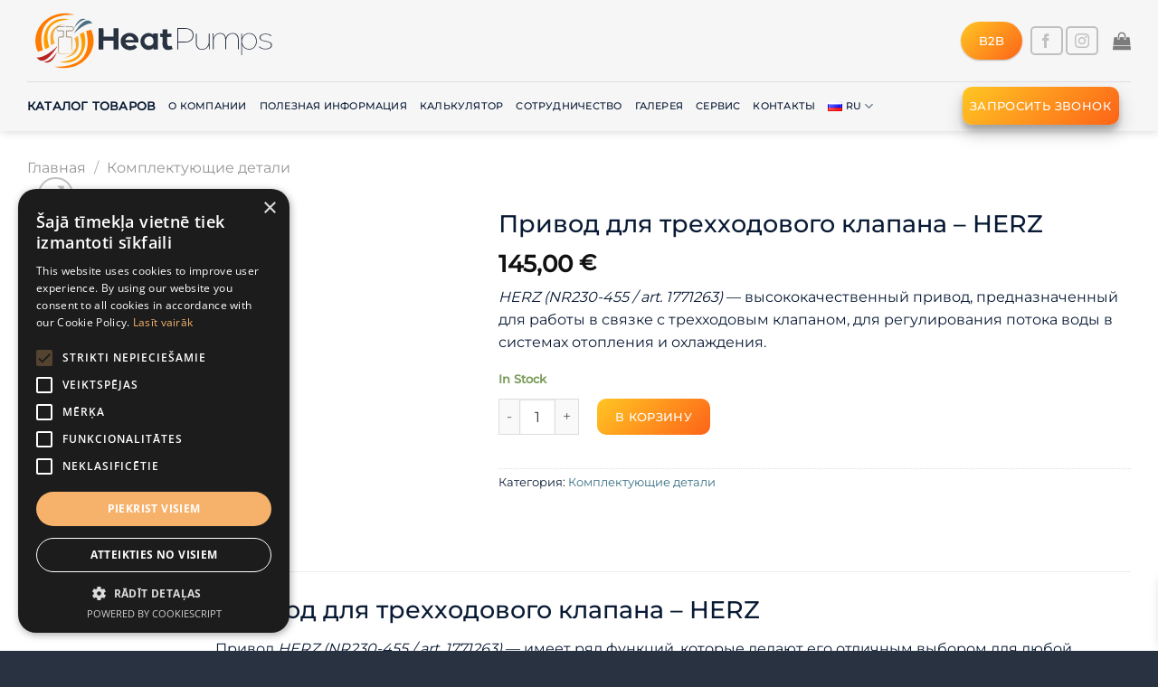

--- FILE ---
content_type: text/html; charset=UTF-8
request_url: https://heatpumps.lv/ru/product/privod-dlja-trehhodovogo-klapana-herz/
body_size: 54780
content:
<!DOCTYPE html><head><script data-no-optimize="true">var CWV_optimize={_CWV_rs:"loading",_CWV_ls:[],_CWV_ce:["pageshow","DOMContentLoaded","readystatechange","load"],_CWV_cm:" Core Web Vitals optimizer for Scripts",main:function(){console.log("Starting"+CWV_optimize._CWV_cm),EventTarget.prototype.CWVaddEventListener=EventTarget.prototype.addEventListener,CWV_optimize.CRS(document),CWV_optimize.CEL(document),CWV_optimize.CEL(window)},complete:function(){for(var e in EventTarget.prototype.addEventListener=EventTarget.prototype.CWVaddEventListener,CWV_optimize._CWV_ls)try{CWV_optimize._CWV_ls[e].listener()}catch(e){}CWV_optimize._CWV_rs="complete",console.log("Completing"+CWV_optimize._CWV_cm)},CRS:function(e){Object.defineProperty(e,"readyState",{get:function(e){return CWV_optimize._CWV_rs},set:function(e){_onreadystatechange=e},configurable: true })},CEL:function(e){Object.defineProperty(e,"addEventListener",{value:function(t,i){-1!=CWV_optimize._CWV_ce.indexOf(t)?CWV_optimize._CWV_ls.push({target:e,type:t,listener:i}):e.CWVaddEventListener(t,i)}})}};CWV_optimize.main();</script> <meta charset="UTF-8" /><link rel="profile" href="http://gmpg.org/xfn/11" /><link rel="pingback" href="https://heatpumps.lv/xmlrpc.php" /><title>Привод для трехходового клапана – HERZ - HeatPump</title><link id="css-combined-0" rel="stylesheet" href="https://heatpumps.lv/wp-content/cache/wp_cwv/css/c8114541f5bb869f1189dc06a5895fc9-0.css" /><link id="css-combined-1" rel="stylesheet" href="https://heatpumps.lv/wp-content/cache/wp_cwv/css/c8114541f5bb869f1189dc06a5895fc9-1.css" /><link id="css-combined-2" rel="stylesheet" href="https://heatpumps.lv/wp-content/cache/wp_cwv/css/c8114541f5bb869f1189dc06a5895fc9-2.css" /><link id="css-combined-3" rel="stylesheet" href="https://heatpumps.lv/wp-content/cache/wp_cwv/css/c8114541f5bb869f1189dc06a5895fc9-3.css" /><link id="css-combined-4" rel="stylesheet" href="https://heatpumps.lv/wp-content/cache/wp_cwv/css/c8114541f5bb869f1189dc06a5895fc9-4.css" /><link id="css-combined-5" rel="stylesheet" href="https://heatpumps.lv/wp-content/cache/wp_cwv/css/c8114541f5bb869f1189dc06a5895fc9-5.css" /> <script type="text/template" id="freeze-table-template"><div class="frzTbl antiscroll-wrap frzTbl--scrolled-to-left-edge">
    <div class="frzTbl-scroll-overlay antiscroll-inner">
        <div class="frzTbl-scroll-overlay__inner"></div>
    </div>
    <div class="frzTbl-content-wrapper">

        <!-- sticky outer heading -->
        <div class="frzTbl-fixed-heading-wrapper-outer">          
          <div class="frzTbl-fixed-heading-wrapper">
            <div class="frzTbl-fixed-heading-wrapper__inner">
              {{heading}}
            </div>    
          </div>
        </div>

        <!-- column shadows -->
        <div class="frzTbl-frozen-columns-wrapper">
          <!-- left -->
          <div class="frzTbl-frozen-columns-wrapper__columns frzTbl-frozen-columns-wrapper__columns--left {{hide-left-column}}"></div>
          <!-- right -->            
          <div class="frzTbl-frozen-columns-wrapper__columns frzTbl-frozen-columns-wrapper__columns--right {{hide-right-column}}"></div>
        </div>

        <!-- table -->
        <div class="frzTbl-table-wrapper">
          <div class="frzTbl-table-wrapper__inner">
            <div class="frzTbl-table-placeholder"></div>
          </div>
        </div>

    </div>
  </div></script><script type="text/template" id="tmpl-wcpt-product-form-loading-modal"><div class="wcpt-modal wcpt-product-form-loading-modal" data-wcpt-product-id="{{{ data.product_id }}}">
    <div class="wcpt-modal-content">
      <div class="wcpt-close-modal">
        <!-- close 'x' icon svg -->
        <span class="wcpt-icon wcpt-icon-x wcpt-close-modal-icon">
          <svg xmlns="http://www.w3.org/2000/svg" width="24" height="24" viewBox="0 0 24 24" fill="none" stroke="currentColor" stroke-width="2" stroke-linecap="round" stroke-linejoin="round" class="feather feather-x"><line x1="18" y1="6" x2="6" y2="18"></line><line x1="6" y1="6" x2="18" y2="18"></line>
          </svg>
        </span>
      </div>
      <span class="wcpt-product-form-loading-text">
        <i class="wcpt-ajax-badge">
          <!-- ajax loading icon svg -->
          <svg xmlns="http://www.w3.org/2000/svg" width="24" height="24" viewBox="0 0 24 24" fill="none" stroke="currentColor" stroke-width="2" stroke-linecap="round" stroke-linejoin="round" class="feather feather-loader" color="#384047">
            <line x1="12" y1="2" x2="12" y2="6"></line><line x1="12" y1="18" x2="12" y2="22"></line><line x1="4.93" y1="4.93" x2="7.76" y2="7.76"></line><line x1="16.24" y1="16.24" x2="19.07" y2="19.07"></line><line x1="2" y1="12" x2="6" y2="12"></line><line x1="18" y1="12" x2="22" y2="12"></line><line x1="4.93" y1="19.07" x2="7.76" y2="16.24"></line><line x1="16.24" y1="7.76" x2="19.07" y2="4.93"></line>
          </svg>
        </i>

        Загрузка&hellip;      </span>
    </div>
  </div></script> <script type="text/template" id="tmpl-wcpt-cart-checkbox-trigger"><div 
		class="wcpt-cart-checkbox-trigger"
		data-wcpt-redirect-url=""
	>
		
		<span 
      class="wcpt-icon wcpt-icon-shopping-bag wcpt-cart-checkbox-trigger__shopping-icon "    ><svg xmlns="http://www.w3.org/2000/svg" width="24" height="24" viewBox="0 0 24 24" fill="none" stroke="currentColor" stroke-width="2" stroke-linecap="round" stroke-linejoin="round" class="feather feather-shopping-bag"><path d="M6 2L3 6v14a2 2 0 0 0 2 2h14a2 2 0 0 0 2-2V6l-3-4z"></path><line x1="3" y1="6" x2="21" y2="6"></line><path d="M16 10a4 4 0 0 1-8 0"></path></svg></span>		<span class="wcpt-cart-checkbox-trigger__text">Add selected (<span class="wcpt-total-selected"></span>) to cart</span>
		<span class="wcpt-cart-checkbox-trigger__close">✕</span>
	</div></script> <meta name="description" content="HERZ (NR230-455 / art. 1771263) - высококачественный привод, предназначенный для работы в связке с трехходовым клапаном, для регулирования потока воды в системах отопления и охлаждения." /><meta name="robots" content="max-image-preview:large" /><meta name="google-site-verification" content="mr-dsUUD83cE6gsmcqRLVJSGSQ7yn6KHGpdRq0D-Qbw" /><link rel="canonical" href="https://heatpumps.lv/ru/product/privod-dlja-trehhodovogo-klapana-herz/" /><meta name="generator" content="All in One SEO (AIOSEO) 4.7.7" /><meta property="og:locale" content="ru_RU" /><meta property="og:site_name" content="HeatPump - Эксперты в сфере тепловых насосов" /><meta property="og:type" content="article" /><meta property="og:title" content="Привод для трехходового клапана – HERZ - HeatPump" /><meta property="og:description" content="HERZ (NR230-455 / art. 1771263) - высококачественный привод, предназначенный для работы в связке с трехходовым клапаном, для регулирования потока воды в системах отопления и охлаждения." /><meta property="og:url" content="https://heatpumps.lv/ru/product/privod-dlja-trehhodovogo-klapana-herz/" /><meta property="article:published_time" content="2023-04-27T14:14:53+00:00" /><meta property="article:modified_time" content="2023-07-31T07:37:37+00:00" /><meta property="article:publisher" content="https://www.facebook.com/heatpumps.lv.siltumsukni" /><meta name="twitter:card" content="summary_large_image" /><meta name="twitter:title" content="Привод для трехходового клапана – HERZ - HeatPump" /><meta name="twitter:description" content="HERZ (NR230-455 / art. 1771263) - высококачественный привод, предназначенный для работы в связке с трехходовым клапаном, для регулирования потока воды в системах отопления и охлаждения." /> <script type="application/ld+json" class="aioseo-schema">{"@context":"https:\/\/schema.org","@graph":[{"@type":"BreadcrumbList","@id":"https:\/\/heatpumps.lv\/ru\/product\/privod-dlja-trehhodovogo-klapana-herz\/#breadcrumblist","itemListElement":[{"@type":"ListItem","@id":"https:\/\/heatpumps.lv\/#listItem","position":1,"name":"\u0413\u043b\u0430\u0432\u043d\u0430\u044f \u0441\u0442\u0440\u0430\u043d\u0438\u0446\u0430","item":"https:\/\/heatpumps.lv\/","nextItem":{"@type":"ListItem","@id":"https:\/\/heatpumps.lv\/ru\/product\/privod-dlja-trehhodovogo-klapana-herz\/#listItem","name":"\u041f\u0440\u0438\u0432\u043e\u0434 \u0434\u043b\u044f \u0442\u0440\u0435\u0445\u0445\u043e\u0434\u043e\u0432\u043e\u0433\u043e \u043a\u043b\u0430\u043f\u0430\u043d\u0430 \u2013 HERZ"}},{"@type":"ListItem","@id":"https:\/\/heatpumps.lv\/ru\/product\/privod-dlja-trehhodovogo-klapana-herz\/#listItem","position":2,"name":"\u041f\u0440\u0438\u0432\u043e\u0434 \u0434\u043b\u044f \u0442\u0440\u0435\u0445\u0445\u043e\u0434\u043e\u0432\u043e\u0433\u043e \u043a\u043b\u0430\u043f\u0430\u043d\u0430 \u2013 HERZ","previousItem":{"@type":"ListItem","@id":"https:\/\/heatpumps.lv\/#listItem","name":"\u0413\u043b\u0430\u0432\u043d\u0430\u044f \u0441\u0442\u0440\u0430\u043d\u0438\u0446\u0430"}}]},{"@type":"ItemPage","@id":"https:\/\/heatpumps.lv\/ru\/product\/privod-dlja-trehhodovogo-klapana-herz\/#itempage","url":"https:\/\/heatpumps.lv\/ru\/product\/privod-dlja-trehhodovogo-klapana-herz\/","name":"\u041f\u0440\u0438\u0432\u043e\u0434 \u0434\u043b\u044f \u0442\u0440\u0435\u0445\u0445\u043e\u0434\u043e\u0432\u043e\u0433\u043e \u043a\u043b\u0430\u043f\u0430\u043d\u0430 \u2013 HERZ - HeatPump","description":"HERZ (NR230-455 \/ art. 1771263) - \u0432\u044b\u0441\u043e\u043a\u043e\u043a\u0430\u0447\u0435\u0441\u0442\u0432\u0435\u043d\u043d\u044b\u0439 \u043f\u0440\u0438\u0432\u043e\u0434, \u043f\u0440\u0435\u0434\u043d\u0430\u0437\u043d\u0430\u0447\u0435\u043d\u043d\u044b\u0439 \u0434\u043b\u044f \u0440\u0430\u0431\u043e\u0442\u044b \u0432 \u0441\u0432\u044f\u0437\u043a\u0435 \u0441 \u0442\u0440\u0435\u0445\u0445\u043e\u0434\u043e\u0432\u044b\u043c \u043a\u043b\u0430\u043f\u0430\u043d\u043e\u043c, \u0434\u043b\u044f \u0440\u0435\u0433\u0443\u043b\u0438\u0440\u043e\u0432\u0430\u043d\u0438\u044f \u043f\u043e\u0442\u043e\u043a\u0430 \u0432\u043e\u0434\u044b \u0432 \u0441\u0438\u0441\u0442\u0435\u043c\u0430\u0445 \u043e\u0442\u043e\u043f\u043b\u0435\u043d\u0438\u044f \u0438 \u043e\u0445\u043b\u0430\u0436\u0434\u0435\u043d\u0438\u044f.","inLanguage":"ru-RU","isPartOf":{"@id":"https:\/\/heatpumps.lv\/#website"},"breadcrumb":{"@id":"https:\/\/heatpumps.lv\/ru\/product\/privod-dlja-trehhodovogo-klapana-herz\/#breadcrumblist"},"image":{"@type":"ImageObject","url":"https:\/\/heatpumps.lv\/wp-content\/uploads\/herz-nr230-455-image-1.jpg","@id":"https:\/\/heatpumps.lv\/ru\/product\/privod-dlja-trehhodovogo-klapana-herz\/#mainImage","width":800,"height":800},"primaryImageOfPage":{"@id":"https:\/\/heatpumps.lv\/ru\/product\/privod-dlja-trehhodovogo-klapana-herz\/#mainImage"},"datePublished":"2023-04-27T17:14:53+03:00","dateModified":"2023-07-31T10:37:37+03:00"},{"@type":"Organization","@id":"https:\/\/heatpumps.lv\/#organization","name":"HeatPump","description":"\u042d\u043a\u0441\u043f\u0435\u0440\u0442\u044b \u0432 \u0441\u0444\u0435\u0440\u0435 \u0442\u0435\u043f\u043b\u043e\u0432\u044b\u0445 \u043d\u0430\u0441\u043e\u0441\u043e\u0432","url":"https:\/\/heatpumps.lv\/","telephone":"+37122032332","sameAs":["https:\/\/www.facebook.com\/heatpumps.lv.siltumsukni","https:\/\/www.instagram.com\/heatpumps.lv\/"]},{"@type":"WebSite","@id":"https:\/\/heatpumps.lv\/#website","url":"https:\/\/heatpumps.lv\/","name":"HeatPump","description":"\u042d\u043a\u0441\u043f\u0435\u0440\u0442\u044b \u0432 \u0441\u0444\u0435\u0440\u0435 \u0442\u0435\u043f\u043b\u043e\u0432\u044b\u0445 \u043d\u0430\u0441\u043e\u0441\u043e\u0432","inLanguage":"ru-RU","publisher":{"@id":"https:\/\/heatpumps.lv\/#organization"}}]}</script> <link rel="alternate" href="https://heatpumps.lv/lv/product/triscelu-varstam-pievads-herz/" hreflang="lv" /><link rel="alternate" href="https://heatpumps.lv/ru/product/privod-dlja-trehhodovogo-klapana-herz/" hreflang="ru" /> <script data-cfasync="false" data-pagespeed-no-defer>var gtm4wp_datalayer_name = "dataLayer";
	var dataLayer = dataLayer || [];</script> <meta name="viewport" content="width=device-width, initial-scale=1, maximum-scale=1" /><link rel="alternate" type="application/rss+xml" title="HeatPump &raquo; Лента" href="https://heatpumps.lv/ru/feed/" /><link rel="alternate" type="application/rss+xml" title="HeatPump &raquo; Лента комментариев" href="https://heatpumps.lv/ru/comments/feed/" /><link rel='preload' as='font'  id='wpzoom-social-icons-font-academicons-woff2-css' href='https://heatpumps.lv/wp-content/plugins/social-icons-widget-by-wpzoom/assets/font/academicons.woff2?v=1.9.2'  type='font/woff2' crossorigin /><link rel='preload' as='font'  id='wpzoom-social-icons-font-fontawesome-3-woff2-css' href='https://heatpumps.lv/wp-content/plugins/social-icons-widget-by-wpzoom/assets/font/fontawesome-webfont.woff2?v=4.7.0'  type='font/woff2' crossorigin /><link rel='preload' as='font'  id='wpzoom-social-icons-font-genericons-woff-css' href='https://heatpumps.lv/wp-content/plugins/social-icons-widget-by-wpzoom/assets/font/Genericons.woff'  type='font/woff' crossorigin /><link rel='preload' as='font'  id='wpzoom-social-icons-font-socicon-woff2-css' href='https://heatpumps.lv/wp-content/plugins/social-icons-widget-by-wpzoom/assets/font/socicon.woff2?v=4.3.4'  type='font/woff2' crossorigin /> <script type="text/template" id="tmpl-variation-template"><div class="woocommerce-variation-description">{{{ data.variation.variation_description }}}</div>
	<div class="woocommerce-variation-price">{{{ data.variation.price_html }}}</div>
	<div class="woocommerce-variation-availability">{{{ data.variation.availability_html }}}</div></script> <script type="text/template" id="tmpl-unavailable-variation-template"><p role="alert">Этот товар недоступен. Пожалуйста, выберите другую комбинацию.</p></script> <link rel="https://api.w.org/" href="https://heatpumps.lv/wp-json/" /><link rel="alternate" title="JSON" type="application/json" href="https://heatpumps.lv/wp-json/wp/v2/product/2608" /><link rel="EditURI" type="application/rsd+xml" title="RSD" href="https://heatpumps.lv/xmlrpc.php?rsd" /><link rel='shortlink' href='https://heatpumps.lv/?p=2608' /><link rel="alternate" title="oEmbed (JSON)" type="application/json+oembed" href="https://heatpumps.lv/wp-json/oembed/1.0/embed?url=https%3A%2F%2Fheatpumps.lv%2Fru%2Fproduct%2Fprivod-dlja-trehhodovogo-klapana-herz%2F" /><link rel="alternate" title="oEmbed (XML)" type="text/xml+oembed" href="https://heatpumps.lv/wp-json/oembed/1.0/embed?url=https%3A%2F%2Fheatpumps.lv%2Fru%2Fproduct%2Fprivod-dlja-trehhodovogo-klapana-herz%2F&#038;format=xml" /><meta name="generator" content="Site Kit by Google 1.144.0" /> <script data-cfasync="false" data-pagespeed-no-defer type="text/javascript">var dataLayer_content = {"pagePostType":"product","pagePostType2":"single-product","pagePostAuthor":"Manager-shop"};
	dataLayer.push( dataLayer_content );</script> <script data-cfasync="false">(function(w,d,s,l,i){w[l]=w[l]||[];w[l].push({'gtm.start':
new Date().getTime(),event:'gtm.js'});var f=d.getElementsByTagName(s)[0],
j=d.createElement(s),dl=l!='dataLayer'?'&l='+l:'';j.async=true;j.src=
'//www.googletagmanager.com/gtm.js?id='+i+dl;f.parentNode.insertBefore(j,f);
})(window,document,'script','dataLayer','GTM-5R82TH6');</script> <noscript></noscript><noscript>
<img decoding="async" loading="lazy" height="1" width="1" style="display:none" alt="fbpx"
src="https://www.facebook.com/tr?id=1207462366406507&ev=PageView&noscript=1" />
</noscript><link rel="icon" href="https://heatpumps.lv/wp-content/uploads/favicon-logo.png" sizes="32x32" /><link rel="icon" href="https://heatpumps.lv/wp-content/uploads/favicon-logo.png" sizes="192x192" /><link rel="apple-touch-icon" href="https://heatpumps.lv/wp-content/uploads/favicon-logo.png" /><meta name="msapplication-TileImage" content="https://heatpumps.lv/wp-content/uploads/favicon-logo.png" /><style id="lazyicons" data-no-optimize>.fa,.fas{display:none!important;}</style><style id="cwv-all-styles">body {text-rendering: optimizeSpeed;}</style></head><body class="wp-singular product-template-default single single-product postid-2608 wp-theme-flatsome wp-child-theme-flatsome-child theme-flatsome pvt_loaded woocommerce woocommerce-page woocommerce-no-js header-shadow lightbox nav-dropdown-has-arrow nav-dropdown-has-shadow nav-dropdown-has-border">
<noscript><iframe loading="lazy" src="https://www.googletagmanager.com/ns.html?id=GTM-WZGHBGG"
height="0" width="0" style="display:none;visibility:hidden"></iframe></noscript><a class="skip-link screen-reader-text" href="#main">Skip to content</a><div id="wrapper"><header id="header" class="header has-sticky sticky-jump"><div class="header-wrapper"><div id="masthead" class="header-main "><div class="header-inner flex-row container logo-left medium-logo-center" role="navigation"><div id="logo" class="flex-col logo">
<a href="https://heatpumps.lv/ru/" title="HeatPump - Эксперты в сфере тепловых насосов" rel="home">
<img decoding="async" loading="lazy" width="280" height="90" src="https://heatpumps.lv/wp-content/uploads/heatpump-logo.svg" class="header_logo header-logo" alt="HeatPump"/><img decoding="async" loading="lazy"  width="280" height="90" src="https://heatpumps.lv/wp-content/uploads/heatpump-logo.svg" class="header-logo-dark" alt="HeatPump"/></a></div><div class="flex-col show-for-medium flex-left"><ul class="mobile-nav nav nav-left "><li class="nav-icon has-icon"><div class="header-button">		<a href="#" data-open="#main-menu" data-pos="left" data-bg="main-menu-overlay" data-color="" class="icon primary button round is-small" aria-label="Menu" aria-controls="main-menu" aria-expanded="false">
<i class="icon-menu" ></i>
</a></div></li></ul></div><div class="flex-col hide-for-medium flex-left
flex-grow"><ul class="header-nav header-nav-main nav nav-left  nav-uppercase" ></ul></div><div class="flex-col hide-for-medium flex-right"><ul class="header-nav header-nav-main nav nav-right  nav-uppercase"><li class="html header-button-1"><div class="header-button">
<a href="https://heatpumps.lv/lv/sadarbiba/" class="button primary is-link box-shadow-1"  style="border-radius:30px;">
<span>B2B</span>
</a></div></li><li class="html header-social-icons ml-0"><div class="social-icons follow-icons" ><a href="https://www.facebook.com/heatpumps.lv" target="_blank" data-label="Facebook" rel="noopener noreferrer nofollow" class="icon button round is-outline facebook tooltip" title="Мы на Фэйсбуке" aria-label="Мы на Фэйсбуке"><i class="icon-facebook" ></i></a><a href="https://www.instagram.com/heatpumps.lv/" target="_blank" rel="noopener noreferrer nofollow" data-label="Instagram" class="icon button round is-outline  instagram tooltip" title="Мы на Инстаграме" aria-label="Мы на Инстаграме"><i class="icon-instagram" ></i></a></div></li><li class="cart-item has-icon"><a href="https://heatpumps.lv/ru/cart/" title="Корзина" class="header-cart-link is-small"><i class="icon-shopping-bag"
data-icon-label="0">
</i>
</a></li></ul></div><div class="flex-col show-for-medium flex-right"><ul class="mobile-nav nav nav-right "></ul></div></div><div class="container"><div class="top-divider full-width"></div></div></div><div id="wide-nav" class="header-bottom wide-nav "><div class="flex-row container"><div class="flex-col hide-for-medium flex-left"><ul class="nav header-nav header-bottom-nav nav-left  nav-line-bottom nav-size-small nav-uppercase"><li id="menu-item-1575" class="menu-item menu-item-type-post_type menu-item-object-page current_page_parent menu-item-1575 menu-item-design-default"><a href="https://heatpumps.lv/ru/katalog-tovarov/" class="nav-top-link"><b><h4 class="lowprod">Каталог товаров</b></h4></a></li><li id="menu-item-1574" class="menu-item menu-item-type-post_type menu-item-object-page menu-item-1574 menu-item-design-default"><a href="https://heatpumps.lv/ru/o-kompanii/" class="nav-top-link">О компании</a></li><li id="menu-item-1958" class="menu-item menu-item-type-post_type menu-item-object-page menu-item-1958 menu-item-design-default"><a href="https://heatpumps.lv/ru/poleznaja-informacija/" class="nav-top-link">Полезная информация</a></li><li id="menu-item-1571" class="menu-item menu-item-type-post_type menu-item-object-page menu-item-1571 menu-item-design-default"><a href="https://heatpumps.lv/ru/kalkuljator/" class="nav-top-link">Калькулятор</a></li><li id="menu-item-1570" class="menu-item menu-item-type-post_type menu-item-object-page menu-item-1570 menu-item-design-default"><a href="https://heatpumps.lv/ru/sotrudnichestvo/" class="nav-top-link">Сотрудничество</a></li><li id="menu-item-3557" class="menu-item menu-item-type-post_type menu-item-object-page menu-item-3557 menu-item-design-default"><a href="https://heatpumps.lv/ru/galereja/" class="nav-top-link">Галерея</a></li><li id="menu-item-5273" class="menu-item menu-item-type-post_type menu-item-object-page menu-item-5273 menu-item-design-default"><a href="https://heatpumps.lv/ru/servis/" class="nav-top-link">Сервис</a></li><li id="menu-item-5740" class="menu-item menu-item-type-post_type menu-item-object-page menu-item-5740 menu-item-design-default"><a href="https://heatpumps.lv/ru/kontakty/" class="nav-top-link">Контакты</a></li><li id="menu-item-4110" class="pll-parent-menu-item menu-item menu-item-type-custom menu-item-object-custom menu-item-has-children menu-item-4110 menu-item-design-default has-dropdown"><a href="#pll_switcher" class="nav-top-link"><img decoding="async" loading="lazy" src="[data-uri]" alt="" width="16" height="11" style="width: 16px; height: 11px;" /><span style="margin-left:0.3em;">RU</span><i class="icon-angle-down" ></i></a><ul class="sub-menu nav-dropdown nav-dropdown-simple"><li id="menu-item-4110-lv" class="lang-item lang-item-305 lang-item-lv lang-item-first menu-item menu-item-type-custom menu-item-object-custom menu-item-4110-lv"><a href="https://heatpumps.lv/lv/product/triscelu-varstam-pievads-herz/" hreflang="lv" lang="lv"><img decoding="async" loading="lazy" src="[data-uri]" alt="" width="16" height="11" style="width: 16px; height: 11px;" /><span style="margin-left:0.3em;">LV</span></a></li><li id="menu-item-4110-en" class="lang-item lang-item-2185 lang-item-en no-translation menu-item menu-item-type-custom menu-item-object-custom menu-item-4110-en"><a href="https://heatpumps.lv/en/" hreflang="en-GB" lang="en-GB"><img decoding="async" loading="lazy" src="[data-uri]" alt="" width="16" height="11" style="width: 16px; height: 11px;" /><span style="margin-left:0.3em;">EN</span></a></li><li id="menu-item-4110-de" class="lang-item lang-item-3212 lang-item-de no-translation menu-item menu-item-type-custom menu-item-object-custom menu-item-4110-de"><a href="https://heatpumps.lv/de/" hreflang="de-DE" lang="de-DE"><img decoding="async" loading="lazy" src="[data-uri]" alt="" width="16" height="11" style="width: 16px; height: 11px;" /><span style="margin-left:0.3em;">DE</span></a></li><li id="menu-item-4110-lt" class="lang-item lang-item-3218 lang-item-lt no-translation menu-item menu-item-type-custom menu-item-object-custom menu-item-4110-lt"><a href="https://heatpumps.lv/lt/" hreflang="lt-LT" lang="lt-LT"><img decoding="async" loading="lazy" src="[data-uri]" alt="" width="16" height="11" style="width: 16px; height: 11px;" /><span style="margin-left:0.3em;">LT</span></a></li><li id="menu-item-4110-ee" class="lang-item lang-item-3224 lang-item-ee no-translation menu-item menu-item-type-custom menu-item-object-custom menu-item-4110-ee"><a href="https://heatpumps.lv/ee/" hreflang="ee-EE" lang="ee-EE"><img decoding="async" loading="lazy" src="[data-uri]" alt="" width="16" height="11" style="width: 16px; height: 11px;" /><span style="margin-left:0.3em;">EE</span></a></li></ul></li></ul></div><div class="flex-col hide-for-medium flex-right flex-grow"><ul class="nav header-nav header-bottom-nav nav-right  nav-line-bottom nav-size-small nav-uppercase"><li class="header-block"><div class="header-block-block-2"><a data-animate="bounceInRight" href="/ru/poluchit-predlozhenie/" target="_self" class="button primary is-outline box-shadow-3"  style="border-radius:10px;padding:0px 9px 0px 8px;">
<span>Запросить звонок</span>
</a></div></li></ul></div><div class="flex-col show-for-medium flex-grow"><ul class="nav header-bottom-nav nav-center mobile-nav  nav-line-bottom nav-size-small nav-uppercase"><li class="header-block"><div class="header-block-block-2"><a data-animate="bounceInRight" href="/ru/poluchit-predlozhenie/" target="_self" class="button primary is-outline box-shadow-3"  style="border-radius:10px;padding:0px 9px 0px 8px;">
<span>Запросить звонок</span>
</a></div></li></ul></div></div></div><div class="header-bg-container fill"><div class="header-bg-image fill"></div><div class="header-bg-color fill"></div></div></div></header><div class="page-title shop-page-title product-page-title"><div class="page-title-inner flex-row medium-flex-wrap container"><div class="flex-col flex-grow medium-text-center"><div class="is-medium"><nav class="woocommerce-breadcrumb breadcrumbs "><a href="https://heatpumps.lv/ru/">Главная</a> <span class="divider">&#47;</span> <a href="https://heatpumps.lv/ru/product-category/komplektushije-detali/">Комплектующие детали</a></nav></div></div><div class="flex-col medium-text-center"></div></div></div><main id="main" class=""><span class="header-catalog"><div class="calculate-catalog"><div class="row row-collapse align-middle"  id="row-1574777022"><div id="col-1180261066" class="col medium-9 small-12 large-9"  ><div class="col-inner"  ><div id="text-1873762114" class="text"><h1>Каталог тепловых насосов</h1></div></div></div><div id="col-1455713055" class="col medium-3 small-12 large-3"  ><div class="col-inner text-right"  ><a class="plain" href="#calc"  ><div class="icon-box featured-box align-middle calc-box icon-box-left text-left"  ><div class="icon-box-img" style="width: 40px"><div class="icon"><div class="icon-inner" style="color:rgb(255, 97, 0);">
<?xml version="1.0" encoding="UTF-8"?> <svg xmlns="http://www.w3.org/2000/svg" xmlns:xlink="http://www.w3.org/1999/xlink" xmlns:svgjs="http://svgjs.com/svgjs" version="1.1" width="512" height="512" x="0" y="0" viewBox="0 0 24 24" style="enable-background:new 0 0 512 512" xml:space="preserve" class=""><g><path xmlns="http://www.w3.org/2000/svg" d="m19.5 24h-15c-1.378 0-2.5-1.122-2.5-2.5v-19c0-1.378 1.122-2.5 2.5-2.5h15c1.378 0 2.5 1.122 2.5 2.5v19c0 1.378-1.122 2.5-2.5 2.5zm-15-23c-.827 0-1.5.673-1.5 1.5v19c0 .827.673 1.5 1.5 1.5h15c.827 0 1.5-.673 1.5-1.5v-19c0-.827-.673-1.5-1.5-1.5z" fill="#091a34" data-original="#000000" style="" class=""></path><path xmlns="http://www.w3.org/2000/svg" d="m17.5 8h-11c-.827 0-1.5-.673-1.5-1.5v-2c0-.827.673-1.5 1.5-1.5h11c.827 0 1.5.673 1.5 1.5v2c0 .827-.673 1.5-1.5 1.5zm-11-4c-.276 0-.5.224-.5.5v2c0 .276.224.5.5.5h11c.276 0 .5-.224.5-.5v-2c0-.276-.224-.5-.5-.5z" fill="#091a34" data-original="#000000" style="" class=""></path><path xmlns="http://www.w3.org/2000/svg" d="m8 14c-.276 0-.5-.224-.5-.5v-3c0-.276.224-.5.5-.5s.5.224.5.5v3c0 .276-.224.5-.5.5z" fill="#091a34" data-original="#000000" style="" class=""></path><path xmlns="http://www.w3.org/2000/svg" d="m9.5 12.5h-3c-.276 0-.5-.224-.5-.5s.224-.5.5-.5h3c.276 0 .5.224.5.5s-.224.5-.5.5z" fill="#091a34" data-original="#000000" style="" class=""></path><path xmlns="http://www.w3.org/2000/svg" d="m17.5 12.5h-3c-.276 0-.5-.224-.5-.5s.224-.5.5-.5h3c.276 0 .5.224.5.5s-.224.5-.5.5z" fill="#091a34" data-original="#000000" style="" class=""></path><path xmlns="http://www.w3.org/2000/svg" d="m17.5 17h-3c-.276 0-.5-.224-.5-.5s.224-.5.5-.5h3c.276 0 .5.224.5.5s-.224.5-.5.5z" fill="#091a34" data-original="#000000" style="" class=""></path><path xmlns="http://www.w3.org/2000/svg" d="m17.5 20h-3c-.276 0-.5-.224-.5-.5s.224-.5.5-.5h3c.276 0 .5.224.5.5s-.224.5-.5.5z" fill="#091a34" data-original="#000000" style="" class=""></path><path xmlns="http://www.w3.org/2000/svg" d="m6.5 20c-.128 0-.256-.049-.354-.146-.195-.195-.195-.512 0-.707l3-3c.195-.195.512-.195.707 0s.195.512 0 .707l-3 3c-.097.097-.225.146-.353.146z" fill="#091a34" data-original="#000000" style="" class=""></path><path xmlns="http://www.w3.org/2000/svg" d="m9.5 20c-.128 0-.256-.049-.354-.146l-3-3c-.195-.195-.195-.512 0-.707s.512-.195.707 0l3 3c.195.195.195.512 0 .707-.097.097-.225.146-.353.146z" fill="#091a34" data-original="#000000" style="" class=""></path></g></svg></div></div></div><div class="icon-box-text last-reset"><div id="text-2304416601" class="text"><p>Калькулятор расчета мощности теплового насоса</p></div></div></div>
</a></div></div></div><div id="calc"
class="lightbox-by-id lightbox-content mfp-hide lightbox-white "
style="max-width:1200px ;padding:20px">
<button title="Close (Esc)" type="button" class="mfp-close in-box"><svg xmlns="http://www.w3.org/2000/svg" width="28" height="28" viewBox="0 0 24 24" fill="none" stroke="currentColor" stroke-width="2" stroke-linecap="round" stroke-linejoin="round" class="feather feather-x"><line x1="18" y1="6" x2="6" y2="18"></line><line x1="6" y1="6" x2="18" y2="18"></line></svg></button><div class="row calculate-wrap"  id="row-1046608364"><div id="col-814397607" class="col medium-4 small-12 large-4"  ><div class="col-inner"  ><select name="home_kv" id="home_kv"><option selected>Площадь дома, м2</option><option value="80">80 м2</option><option value="100">100 м2</option><option value="120">120 м2</option><option value="140">140 м2</option><option value="160">160 м2</option><option value="180">180 м2</option><option value="200">200 м2</option><option value="220">220 м2</option><option value="240">240 м2</option><option value="260">260 м2</option><option value="280">280 м2</option><option value="300">300 м2</option></select><div class="icon-box featured-box align-middle icon-box-left text-left"  ><div class="icon-box-img" style="width: 60px"><div class="icon"><div class="icon-inner" style="color:rgb(9, 26, 52);">
<?xml version="1.0" encoding="UTF-8"?>  <svg xmlns="http://www.w3.org/2000/svg" xmlns:xlink="http://www.w3.org/1999/xlink" version="1.1" id="Layer_1" x="0px" y="0px" viewBox="0 0 512 512" style="enable-background:new 0 0 512 512;" xml:space="preserve"> <g> <g> <g> <path d="M135.91,462.046c-3.465-20.062-21.001-35.379-42.044-35.379c-16.802,0-31.36,9.762-38.315,23.91 c-1.374-0.981-2.842-1.852-4.352-2.637V307.2c0-4.71-3.823-8.533-8.533-8.533c-4.71,0-8.533,3.823-8.533,8.533v136.533 C15.309,443.733,0,459.042,0,477.867S15.309,512,34.133,512H128c14.114,0,25.6-11.486,25.6-25.6 C153.6,475.042,146.167,465.391,135.91,462.046z M128,494.933H34.133c-9.412,0-17.067-7.654-17.067-17.067 S24.721,460.8,34.133,460.8c7.962,0,15.036,4.625,17.604,11.52c1.442,3.866,5.436,6.144,9.515,5.41 c4.062-0.734,7.014-4.267,7.014-8.397c0-14.114,11.486-25.6,25.6-25.6s25.6,11.486,25.6,25.6c0,4.71,3.823,8.533,8.533,8.533 c4.702,0,8.533,3.831,8.533,8.533S132.702,494.933,128,494.933z"></path> <path d="M503.467,68.267H341.333c-4.71,0-8.533,3.823-8.533,8.533s3.823,8.533,8.533,8.533h153.6v184.201l-232.9-232.9 c-1.673-1.673-3.866-2.5-6.059-2.5s-4.386,0.828-6.059,2.5L17.067,269.525V85.333h93.867c4.71,0,8.533-3.823,8.533-8.533V42.667 c0-4.71-3.823-8.533-8.533-8.533H102.4V17.067h51.2v17.067h-8.533c-4.71,0-8.533,3.823-8.533,8.533V76.8 c0,4.71,3.823,8.533,8.533,8.533h25.6c4.71,0,8.533-3.823,8.533-8.533s-3.823-8.533-8.533-8.533H153.6V51.2h8.533 c4.71,0,8.533-3.823,8.533-8.533V8.533c0-4.71-3.823-8.533-8.533-8.533H93.867c-4.71,0-8.533,3.823-8.533,8.533v34.133 c0,4.71,3.823,8.533,8.533,8.533h8.533v17.067H8.533c-2.261,0-4.437,0.896-6.033,2.5C0.896,72.363,0,74.539,0,76.8l0.034,213.333 c0,3.456,2.082,6.562,5.274,7.885c1.058,0.435,2.159,0.649,3.26,0.649c2.227,0,4.412-0.87,6.033-2.5L255.974,54.707 l241.459,241.459c1.63,1.63,3.814,2.5,6.033,2.5c1.101,0,2.21-0.213,3.268-0.649c3.183-1.323,5.265-4.437,5.265-7.885V76.8 C512,72.09,508.177,68.267,503.467,68.267z"></path> <path d="M477.867,443.733V307.2c0-4.71-3.823-8.533-8.533-8.533s-8.533,3.823-8.533,8.533v140.74 c-1.51,0.785-2.978,1.655-4.352,2.637c-6.955-14.148-21.513-23.91-38.315-23.91c-21.043,0-38.579,15.317-42.044,35.379 c-10.257,3.345-17.69,12.996-17.69,24.354c0,3.012,0.614,5.854,1.579,8.533H213.333c-4.71,0-8.533,3.823-8.533,8.533 s3.823,8.533,8.533,8.533H384h34.133h59.733C496.691,512,512,496.691,512,477.867S496.691,443.733,477.867,443.733z M477.867,494.933h-59.733H384c-4.702,0-8.533-3.831-8.533-8.533s3.831-8.533,8.533-8.533c4.71,0,8.533-3.823,8.533-8.533 c0-14.114,11.486-25.6,25.6-25.6s25.6,11.486,25.6,25.6c0,4.13,2.953,7.663,7.014,8.397c4.053,0.742,8.073-1.545,9.515-5.41 c2.568-6.895,9.643-11.52,17.604-11.52c9.412,0,17.067,7.654,17.067,17.067S487.279,494.933,477.867,494.933z"></path> <path d="M290.133,170.667c0-18.825-15.309-34.133-34.133-34.133c-18.825,0-34.133,15.309-34.133,34.133S237.175,204.8,256,204.8 C274.825,204.8,290.133,189.491,290.133,170.667z M238.933,170.667c0-9.412,7.654-17.067,17.067-17.067 c9.412,0,17.067,7.654,17.067,17.067c0,9.412-7.654,17.067-17.067,17.067C246.588,187.733,238.933,180.079,238.933,170.667z"></path> <path d="M418.133,290.133h-68.267c-4.71,0-8.533,3.823-8.533,8.533v93.867H332.8c-4.71,0-8.533,3.823-8.533,8.533 s3.823,8.533,8.533,8.533h102.4c4.71,0,8.533-3.823,8.533-8.533s-3.823-8.533-8.533-8.533h-8.533v-93.867 C426.667,293.956,422.844,290.133,418.133,290.133z M409.6,392.533h-51.2V358.4h51.2V392.533z M409.6,341.333h-51.2V307.2h51.2 V341.333z"></path> <path d="M341.333,469.333c0-4.71-3.823-8.533-8.533-8.533h-25.6V298.667c0-4.71-3.823-8.533-8.533-8.533h-85.333 c-4.71,0-8.533,3.823-8.533,8.533V460.8h-25.6c-4.71,0-8.533,3.823-8.533,8.533v34.133c0,4.71,3.823,8.533,8.533,8.533 s8.533-3.823,8.533-8.533v-25.6H332.8C337.51,477.867,341.333,474.044,341.333,469.333z M290.133,375.467H281.6 c-4.71,0-8.533,3.823-8.533,8.533s3.823,8.533,8.533,8.533h8.533V460.8h-68.267V307.2h68.267V375.467z"></path> <path d="M162.133,290.133H93.867c-4.71,0-8.533,3.823-8.533,8.533v93.867H76.8c-4.71,0-8.533,3.823-8.533,8.533 S72.09,409.6,76.8,409.6h102.4c4.71,0,8.533-3.823,8.533-8.533s-3.823-8.533-8.533-8.533h-8.533v-93.867 C170.667,293.956,166.844,290.133,162.133,290.133z M153.6,392.533h-51.2V358.4h51.2V392.533z M153.6,341.333h-51.2V307.2h51.2 V341.333z"></path> </g> </g> </g> <g> </g> <g> </g> <g> </g> <g> </g> <g> </g> <g> </g> <g> </g> <g> </g> <g> </g> <g> </g> <g> </g> <g> </g> <g> </g> <g> </g> <g> </g> </svg></div></div></div><div class="icon-box-text last-reset"><div id="text-1651922604" class="text"><p style="margin-bottom: 0px;"><em>1. Выберите подходящую квадратуру вашего дома.</em></p></div></div></div></div></div><div id="col-105349471" class="col medium-4 small-12 large-4"  ><div class="col-inner"  ><select name="home_ef" id="home_ef"><option selected>Энергоэффективность дома</option><option value="40">A++ / A+</option><option value="60">A / B</option><option value="80">Б / Ц</option></select><div class="icon-box featured-box align-middle icon-box-left text-left"  ><div class="icon-box-img" style="width: 60px"><div class="icon"><div class="icon-inner" style="color:rgb(9, 26, 52);">
<?xml version="1.0" encoding="UTF-8"?> <svg xmlns="http://www.w3.org/2000/svg" xmlns:xlink="http://www.w3.org/1999/xlink" xmlns:svgjs="http://svgjs.com/svgjs" version="1.1" width="512" height="512" x="0" y="0" viewBox="0 0 64 64" style="enable-background:new 0 0 512 512" xml:space="preserve" class=""><g><g xmlns="http://www.w3.org/2000/svg" id="Outline"><g><path d="M22.316,43.052A1,1,0,0,0,21.2,43.4l-6,8A1,1,0,0,0,16,53h2.819l-.8,4.836a1,1,0,0,0,1.775.778l7-9A1,1,0,0,0,26,48H23V44A1,1,0,0,0,22.316,43.052ZM23.955,50l-3.319,4.268.35-2.1A1,1,0,0,0,20,51H18l3-4v2a1,1,0,0,0,1,1Z" fill="#000000" data-original="#000000" style="" class=""></path><path d="M36,29a1,1,0,0,0,0,2h3v2H37a1,1,0,0,0,0,2H49a1,1,0,0,0,0-2H47V31h3a1,1,0,0,0,1-1V21a1,1,0,0,0-1-1H36a1,1,0,0,0-1,1v5a1,1,0,0,0,2,0V22h3.586l7,7Zm9,4H41V31h4Zm4-11v5.586L43.414,22Z" fill="#000000" data-original="#000000" style="" class=""></path><path d="M45,51V46a1,1,0,0,0-2,0v5a1,1,0,0,0,2,0Z" fill="#000000" data-original="#000000" style="" class=""></path><path d="M40.6,47.226a1,1,0,0,0-1.4.2A5.937,5.937,0,0,0,38,51a6,6,0,0,0,12,0,5.937,5.937,0,0,0-1.2-3.569,1,1,0,0,0-1.6,1.193A3.956,3.956,0,0,1,48,51a4,4,0,0,1-8,0,3.956,3.956,0,0,1,.8-2.376A1,1,0,0,0,40.6,47.226Z" fill="#000000" data-original="#000000" style="" class=""></path><path d="M17,28a2.991,2.991,0,0,0-.915,5.842,4.984,4.984,0,0,0,9.83,0A2.981,2.981,0,0,0,26,28.184v-.3a7,7,0,1,0-11.594-2.554,1,1,0,0,0,1.885-.67,5,5,0,1,1,8.041,2.054,1,1,0,0,0-.332.744V28H22V25.414l1.707-1.707a1,1,0,0,0-1.414-1.414L21,23.586l-1.293-1.293a1,1,0,0,0-1.414,1.414L20,25.414V28Zm4,8a3.006,3.006,0,0,1-2.829-2h5.658A3.006,3.006,0,0,1,21,36Zm4-4H17a1,1,0,0,1,0-2h8a1,1,0,0,1,0,2Z" fill="#000000" data-original="#000000" style="" class=""></path><path d="M61.567,22.177,51,14.889V3a1,1,0,0,0-1-1H42a1,1,0,0,0-1,1V7.992L32.567,2.177a.993.993,0,0,0-1.134,0l-29,20A1,1,0,0,0,2,23v3a1,1,0,0,0,1,1H8v5a1,1,0,0,0,2,0V26a1,1,0,0,0-1-1H4V23.525L32,4.215l9.433,6.505A1,1,0,0,0,43,9.9V4h6V15.414a1,1,0,0,0,.433.823L60,23.525V25H55a1,1,0,0,0-1,1V40H33V9a1,1,0,0,0-2,0V40H13a1,1,0,0,0,0,2H31V57a1,1,0,0,0,2,0V42H54v5a1,1,0,0,0,2,0V27h5a1,1,0,0,0,1-1V23A1,1,0,0,0,61.567,22.177Z" fill="#000000" data-original="#000000" style="" class=""></path><path d="M61,56H56V51a1,1,0,0,0-2,0v6a1,1,0,0,0,1,1h5v2H4V58H9a1,1,0,0,0,1-1V36a1,1,0,0,0-2,0V56H3a1,1,0,0,0-1,1v4a1,1,0,0,0,1,1H61a1,1,0,0,0,1-1V57A1,1,0,0,0,61,56Z" fill="#000000" data-original="#000000" style="" class=""></path></g></g></g></svg></div></div></div><div class="icon-box-text last-reset"><div id="text-4002201954" class="text"><p style="margin-bottom: 0px;"><em>2. Выберите энергоэффективность вашего дома.**</em></p></div></div></div></div></div><div id="col-129997257" class="col medium-4 small-12 large-4"  ><div class="col-inner text-center"  ><p><input type="button"class="button primary" name="send" value="Расчитать мощность"></p><div class="icon-box featured-box align-middle result-icon icon-box-left text-left"  ><div class="icon-box-img" style="width: 60px"><div class="icon"><div class="icon-inner" style="color:rgb(9, 26, 52);">
<?xml version="1.0" encoding="UTF-8"?> <svg xmlns="http://www.w3.org/2000/svg" id="Icons" height="512" viewBox="0 0 512 512" width="512"><path d="m499.379 176.555c-43.849-134.443-188.384-207.884-322.827-164.034s-207.883 188.385-164.034 322.827 188.384 207.883 322.827 164.034c105.344-34.359 176.634-132.577 176.655-243.382.019-26.982-4.241-53.797-12.621-79.445zm-470.528 5.29c40.931-125.45 175.81-193.967 301.261-153.037 72.516 23.66 129.377 80.521 153.037 153.037 7.845 23.935 11.823 48.967 11.785 74.155 0 2.859-.119 5.692-.213 8.533h-477.441c-.094-2.842-.213-5.675-.213-8.533-.038-25.187 3.94-50.22 11.784-74.155zm227.149 313.088c-121.989-.152-224.328-92.062-237.542-213.333h475.085c-13.214 121.271-115.554 213.181-237.543 213.333z"></path><path d="m249.335 131.2c-3.686 4.608-36.002 45.807-36.002 73.6 0 23.564 19.103 42.667 42.667 42.667s42.667-19.103 42.667-42.667c0-27.793-32.316-68.992-36.002-73.6-3.194-3.681-8.766-4.076-12.447-.882-.315.273-.61.568-.883.882zm6.665 99.2c-14.138 0-25.6-11.462-25.6-25.6 0-14.865 15.036-39.253 25.6-54.05 10.564 14.797 25.6 39.185 25.6 54.05 0 14.139-11.461 25.6-25.6 25.6z"></path><path d="m256 460.8c-70.141-1.071-135.112-37.107-173.158-96.043-2.618-3.918-7.918-4.972-11.836-2.354-3.784 2.529-4.918 7.582-2.577 11.485 41.22 63.826 111.6 102.841 187.571 103.979 4.713 0 8.533-3.821 8.533-8.533 0-4.713-3.82-8.534-8.533-8.534z"></path><path d="m119.467 358.4h76.8c4.713 0 8.533-3.821 8.533-8.533 0-4.713-3.821-8.533-8.533-8.533h-76.8c-4.713 0-8.533 3.821-8.533 8.533-.001 4.712 3.82 8.533 8.533 8.533z"></path><path d="m392.533 341.333h-76.8c-4.713 0-8.533 3.821-8.533 8.533 0 4.713 3.821 8.533 8.533 8.533h76.8c4.713 0 8.533-3.821 8.533-8.533.001-4.712-3.82-8.533-8.533-8.533z"></path><path d="m281.6 349.867h-32.981l31.01-37.197c3.021-3.624 2.532-9.011-1.092-12.032s-9.011-2.532-12.032 1.092l-42.667 51.2c-3.021 3.617-2.538 8.999 1.08 12.02 1.538 1.284 3.479 1.987 5.482 1.984h32.981l-31.01 37.197c-3.021 3.624-2.532 9.011 1.092 12.032s9.011 2.532 12.032-1.092l42.667-51.2c3.021-3.617 2.538-8.999-1.08-12.02-1.538-1.285-3.478-1.987-5.482-1.984z"></path><path d="m35.652 229.35c-.542 4.719 2.844 8.985 7.563 9.527.013.002.026.003.04.004l42.283 5.12c4.682.568 8.938-2.767 9.506-7.45.568-4.682-2.767-8.938-7.45-9.506l-33.783-4.07c1.689-10.332 4.189-20.515 7.475-30.455 4.051-12.327 9.262-24.242 15.565-35.584l28.962 17.604c4.027 2.451 9.278 1.173 11.729-2.854s1.173-9.278-2.854-11.729l-28.979-17.621c13.551-20.44 30.678-38.268 50.56-52.625l18.773 28.45c2.527 3.978 7.8 5.155 11.778 2.628s5.155-7.8 2.628-11.778c-.051-.08-.102-.158-.156-.236l-18.714-28.416c29.376-17.561 62.689-27.469 96.887-28.817v33.792c0 4.713 3.821 8.533 8.533 8.533 4.713 0 8.533-3.82 8.533-8.533v-33.793c34.21 1.339 67.537 11.248 96.922 28.817l-18.714 28.416c-2.658 3.892-1.657 9.202 2.236 11.859 3.892 2.658 9.202 1.657 11.859-2.235.053-.078.105-.157.156-.237l18.773-28.459c22.49 16.198 41.439 36.814 55.689 60.587l-29.807 16.307c-4.133 2.264-5.648 7.451-3.384 11.584 1.5 2.738 4.375 4.438 7.497 4.433 1.429.002 2.836-.359 4.087-1.05l29.756-16.273c4.36 8.779 8.088 17.859 11.153 27.17 3.278 9.96 5.774 20.159 7.467 30.507l-33.783 4.07c-4.682.568-8.017 4.824-7.45 9.506.568 4.682 4.824 8.017 9.506 7.45l41.984-5.06c4.702-.327 8.248-4.403 7.921-9.105-.011-.154-.026-.308-.045-.461-2.689-19.496-9.826-52.813-31.4-88.236-22.573-37.064-50.452-59.194-66.929-70.425-71.501-44.221-160.535-46.945-231.62-6.586-92.962 52.781-109.008 153.001-110.753 165.23z"></path></svg></div></div></div><div class="icon-box-text last-reset"><div id="text-1882852708" class="text"><p class="result-text" style="margin-bottom: 0px;"><em>3. Расчетная мощность.</em></p><p><span id="out"></span> <span id="error"></span></p></div></div></div></div></div><div id="col-216226428" class="col small-12 large-12"  ><div class="col-inner"  ><div id="text-3764592311" class="text"><p>*Рассчитанная мощность предварительна. Все зависит от размеров, планировки и утепления помещения. Нужно учитывать высоту потолка - если она намного выше стандартной, то и объем отапливаемой площади будет намного больше. Чем больше окна, тем ниже тепловое сопротивление, а значит понадобится более мощный тепловой насос. При выборе насоса воздух-вода нужно добавить около 2 кВт горячей воды. Жителям Латвии стоит учитывать особенности климата и советуем не выбирать слишком слабый тепловой насос. Для экономии и эффективности лучше, когда тепловой насос работает на максимальной мощности.</p><p>**Класс энергоэффективности – это показатель, который оценивает, насколько эффективно ваше здание расходует тепловую и электрическую энергию в процессе эксплуатации.</p></div></div></div></div></div></div><div class="row align-middle filter-catalog"><div class="col medium-6 small-7 large-6"><div class="searchform-wrapper ux-search-box relative is-normal"><form role="search" method="get" class="searchform" action="https://heatpumps.lv/ru/"><div class="flex-row relative"><div class="flex-col flex-grow">
<label class="screen-reader-text" for="woocommerce-product-search-field-0">Искать:</label>
<input type="search" id="woocommerce-product-search-field-0" class="search-field mb-0" placeholder="Поиск&hellip;" value="" name="s" />
<input type="hidden" name="post_type" value="product" />
<input type="hidden" name="lang" value="ru" /></div><div class="flex-col">
<button type="submit" value="Поиск" class="ux-search-submit submit-button secondary button icon mb-0" aria-label="Submit">
<i class="icon-search" ></i>			</button></div></div><div class="live-search-results text-left z-top"></div></form></div></div></div><div class="filter-wrap"><ul class="sidebar-wrapper ul-reset"></ul></div>
</span><div class="shop-container"><div class="container"><div class="woocommerce-notices-wrapper"></div></div><div id="product-2608" class="product type-product post-2608 status-publish first instock product_cat-komplektushije-detali has-post-thumbnail shipping-taxable purchasable product-type-simple"><div class="product-container"><div class="product-main"><div class="row content-row mb-0"><div class="product-gallery large-5 col"><div class="product-images relative mb-half has-hover woocommerce-product-gallery woocommerce-product-gallery--with-images woocommerce-product-gallery--columns-4 images" data-columns="4"><div class="badge-container is-larger absolute left top z-1"></div><div class="image-tools absolute top show-on-hover right z-3"></div><figure class="woocommerce-product-gallery__wrapper product-gallery-slider slider slider-nav-small mb-half"
data-flickity-options='{
"cellAlign": "center",
"wrapAround": true,
"autoPlay": false,
"prevNextButtons":true,
"adaptiveHeight": true,
"imagesLoaded": true,
"lazyLoad": 1,
"dragThreshold" : 15,
"pageDots": false,
"rightToLeft": false       }'><div data-thumb="https://heatpumps.lv/wp-content/uploads/herz-nr230-455-image-1.jpg" class="woocommerce-product-gallery__image slide first"><a href="https://heatpumps.lv/wp-content/uploads/herz-nr230-455-image-1.jpg"><img loading="lazy" width="800" height="800" src="data:image/svg+xml,%3Csvg%20viewBox%3D%220%200%20800%20800%22%20xmlns%3D%22http%3A%2F%2Fwww.w3.org%2F2000%2Fsvg%22%3E%3C%2Fsvg%3E" class="lazy-load wp-post-image skip-lazy" alt="" title="HERZ NR230-455 Image (1)" data-caption="" data-src="https://heatpumps.lv/wp-content/uploads/herz-nr230-455-image-1.jpg" data-large_image="https://heatpumps.lv/wp-content/uploads/herz-nr230-455-image-1.jpg" data-large_image_width="800" data-large_image_height="800" decoding="async" fetchpriority="high" /></a></div></figure><div class="image-tools absolute bottom left z-3">
<a href="#product-zoom" class="zoom-button button is-outline circle icon tooltip hide-for-small" title="Зум.">
<i class="icon-expand" ></i>    </a></div></div></div><div class="product-info summary col-fit col entry-summary product-summary"><h1 class="product-title product_title entry-title">
Привод для трехходового клапана – HERZ</h1><div class="price-wrapper"><p class="price product-page-price ">
<span class="woocommerce-Price-amount amount"><bdi>145,00&nbsp;<span class="woocommerce-Price-currencySymbol">&euro;</span></bdi></span></p></div><div class="product-short-description"><p><em>HERZ (NR230-455 / art. 1771263)</em> &#8212; высококачественный привод, предназначенный для работы в связке с трехходовым клапаном, для регулирования потока воды в системах отопления и охлаждения.</p></div><p class="stock in-stock">In Stock</p><form class="cart" action="https://heatpumps.lv/ru/product/privod-dlja-trehhodovogo-klapana-herz/" method="post" enctype='multipart/form-data'>
<input type="hidden" id="thwepof_product_fields" name="thwepof_product_fields" value=""/><div class="quantity buttons_added">
<input type="button" value="-" class="minus button is-form">				<label class="screen-reader-text" for="quantity_688445a808f53">Количество товара Привод для трехходового клапана – HERZ</label>
<input
type="number"
id="quantity_688445a808f53"
class="input-text qty text"
step="1"
min="1"
max=""
name="quantity"
value="1"
title="Qty"
size="4"
placeholder=""
inputmode="numeric" />
<input type="button" value="+" class="plus button is-form"></div>
<button type="submit" name="add-to-cart" value="2608" class="single_add_to_cart_button button alt">В корзину</button></form><div class="product_meta">
<span class="posted_in">Категория: <a href="https://heatpumps.lv/ru/product-category/komplektushije-detali/" rel="tag">Комплектующие детали</a></span></div></div><div id="product-sidebar" class="mfp-hide"><div class="sidebar-inner"><aside id="woocommerce_product_categories-4" class="widget woocommerce widget_product_categories"><span class="widget-title shop-sidebar">Категории продукта</span><div class="is-divider small"></div><ul class="product-categories"><li class="cat-item cat-item-2866"><a href="https://heatpumps.lv/ru/product-category/heatcontainers/">Теплоносители</a></li><li class="cat-item cat-item-2872"><a href="https://heatpumps.lv/ru/product-category/tjoplye-poly/">Тёплый пол</a></li><li class="cat-item cat-item-3032"><a href="https://heatpumps.lv/ru/product-category/ventilation/">Вентиляция</a></li><li class="cat-item cat-item-3206"><a href="https://heatpumps.lv/ru/product-category/termostati/">Термостаты</a></li><li class="cat-item cat-item-3438"><a href="https://heatpumps.lv/ru/product-category/komm-nasosi/">Коммерческие тепловые насосы</a></li><li class="cat-item cat-item-3446 cat-parent"><a href="https://heatpumps.lv/ru/product-category/fancoili/">Фанкойлы</a><ul class='children'><li class="cat-item cat-item-3452"><a href="https://heatpumps.lv/ru/product-category/fancoili/griestu-kasetes/">Кассетные</a></li></ul></li><li class="cat-item cat-item-1201"><a href="https://heatpumps.lv/ru/product-category/komplektujusije-dlja-teplouzla/">Комплектующие для теплоузла</a></li><li class="cat-item cat-item-2056 cat-parent"><a href="https://heatpumps.lv/ru/product-category/paneli-ru/">Солнечные панели</a><ul class='children'><li class="cat-item cat-item-3500"><a href="https://heatpumps.lv/ru/product-category/paneli-ru/akkumuljatory/">Аккумуляторы</a></li></ul></li><li class="cat-item cat-item-15"><a href="https://heatpumps.lv/ru/product-category/vozduh-voda/">Тепловые насосы воздух-вода</a></li><li class="cat-item cat-item-20"><a href="https://heatpumps.lv/ru/product-category/vozduh-vozduh/">Тепловые насосы воздух-воздух</a></li><li class="cat-item cat-item-1052"><a href="https://heatpumps.lv/ru/product-category/bojlery/">Бойлеры</a></li><li class="cat-item cat-item-1089"><a href="https://heatpumps.lv/ru/product-category/nakopitelnije-baki/">Накопительные баки</a></li><li class="cat-item cat-item-1091 current-cat"><a href="https://heatpumps.lv/ru/product-category/komplektushije-detali/">Комплектующие детали</a></li><li class="cat-item cat-item-1087"><a href="https://heatpumps.lv/ru/product-category/radiatori-otaplenije/">Радиаторы отопления</a></li><li class="cat-item cat-item-1075"><a href="https://heatpumps.lv/ru/product-category/podstavka/">Подставка</a></li></ul></aside><aside id="custom_html-3" class="widget_text widget widget_custom_html"><div class="textwidget custom-html-widget"><hr /><div style="text-align: center;"><p>
­</p>
<a href="https://heatpumps.lv/wp-content/uploads/2023-sprsun-heat-pump-catalogues-1.pdf">
<img decoding="async" loading="lazy" src="https://heatpumps.lv/wp-content/uploads/sprsun-catalog.jpg" alt="Description" width="80%">
</a><p></p>
<a href="https://heatpumps.lv/wp-content/uploads/2023-sprsun-heat-pump-catalogues-1.pdf">SPRSUN catalog</a><hr />
<a href="https://heatpumps.lv/wp-content/uploads/sert2024.jpg"><img decoding="async" loading="lazy" src="https://heatpumps.lv/wp-content/uploads/sert2024.jpg" width="80%" alt="SPRSUN certificate"></a><hr />
<a href="https://heatpumps.lv/wp-content/uploads/r32-ce-12kw.pdf"><img decoding="async" loading="lazy" src="https://heatpumps.lv/wp-content/uploads/udem-cert.jpg" alt="udem-certification" width="80%"></a></div></div></aside></div></div></div></div><div class="product-footer"><div class="container"><div class="product-page-sections"><div class="product-section"><div class="row"><div class="large-2 col pb-0 mb-0"><h5 class="uppercase mt">Описание</h5></div><div class="large-10 col pb-0 mb-0"><div class="panel entry-content"><h1>Привод для трехходового клапана – HERZ</h1><p>Привод <em>HERZ (NR230-455 / art. 1771263)</em> &#8212; имеет ряд функций, которые делают его отличным выбором для любой системы отопления или охлаждения. Он совместим с различными размерами и типами клапанов и спроектирован для долговечности и надежности.</p><p>Привод легко управляется и может быть контролируется с помощью различных систем управления, включая термостаты и системы автоматизации зданий. Он разработан с учетом энергосбережения, что может помочь снизить расходы на энергию.</p><p>Изготовлен из прочных и надежных материалов и имеет компактный дизайн, что облегчает установку.</p><p>&nbsp;</p><h3>Техническая информация:</h3><ul><li>Монтаж: Привод может быть установлен в любом положении и имеет систему быстрого монтажа для удобной установки.</li><li>Диапазон рабочих температур: Привод может работать в диапазоне температур от -5°C до +50°C.</li><li>Класс защиты: Привод имеет класс защиты IP54, что означает, что он защищен от пыли и брызг воды.</li></ul><p>&nbsp;</p><h3><a href="https://heatpumps.lv/wp-content/uploads/herz-1213703-instruction.pdf">Скачать инструкцию HERZ <em>NR230-455 / art. 1771263</em></a></h3></div></div></div></div></div><div class="related related-products-wrapper product-section"><h3 class="product-section-title container-width product-section-title-related pt-half pb-half uppercase">
Похожие товары</h3><div class="row equalize-box large-columns-4 medium-columns-3 small-columns-1 row-small"><div class="product-small col has-hover product type-product post-2595 status-publish instock product_cat-komplektushije-detali has-post-thumbnail shipping-taxable purchasable product-type-simple"><div class="col-inner"><div class="badge-container absolute right top z-top"></div><div class="product-small box "><div class="box-image"><div class="image-none">
<a href="https://heatpumps.lv/ru/product/magnitnyj-filtr-tiemme-tm-magplus/" aria-label="Магнитный фильтр – Tiemme TM-MAGPLUS">
<img loading="lazy" width="1000" height="1000" src="data:image/svg+xml,%3Csvg%20viewBox%3D%220%200%201000%201000%22%20xmlns%3D%22http%3A%2F%2Fwww.w3.org%2F2000%2Fsvg%22%3E%3C%2Fsvg%3E" data-src="https://heatpumps.lv/wp-content/uploads/tm-magplus-image.jpg" class="lazy-load attachment-woocommerce_thumbnail size-woocommerce_thumbnail" alt="" decoding="async" />				</a></div><div class="image-tools is-small top right show-on-hover"></div><div class="image-tools is-small hide-for-small bottom left show-on-hover"></div><div class="image-tools grid-tools text-center hide-for-small bottom hover-slide-in show-on-hover"></div></div><div class="box-text box-text-products"><div class='ibfw_square_data_main'></div><div class="title-wrapper"><p class="category uppercase is-smaller no-text-overflow product-cat op-7">
Комплектующие детали</p><p class="name product-title woocommerce-loop-product__title"><a href="https://heatpumps.lv/ru/product/magnitnyj-filtr-tiemme-tm-magplus/" class="woocommerce-LoopProduct-link woocommerce-loop-product__link">Магнитный фильтр – Tiemme TM-MAGPLUS</a></p></div><div class="price-wrapper">
<span class="price"><span class="woocommerce-Price-amount amount"><bdi>132,00&nbsp;<span class="woocommerce-Price-currencySymbol">&euro;</span></bdi></span></span></div><div class="icon-t"><img decoding="async" loading="lazy" src="https://heatpumps.lv/wp-content/uploads/water-drop-1.svg" /></div></div></div></div></div><div class="product-small col has-hover product type-product post-6052 status-publish instock product_cat-komplektushije-detali has-post-thumbnail shipping-taxable purchasable product-type-simple"><div class="col-inner"><div class="badge-container absolute right top z-top"></div><div class="product-small box "><div class="box-image"><div class="image-none">
<a href="https://heatpumps.lv/ru/product/gidroboks-ot-sprsun-dlja-ljubogo-r32-teplovogo-nasosa/" aria-label="Гидробокс от Sprsun (для любого R32 теплового насоса)">
<img loading="lazy" width="500" height="500" src="data:image/svg+xml,%3Csvg%20viewBox%3D%220%200%20500%20500%22%20xmlns%3D%22http%3A%2F%2Fwww.w3.org%2F2000%2Fsvg%22%3E%3C%2Fsvg%3E" data-src="https://heatpumps.lv/wp-content/uploads/gydrobox.jpg" class="lazy-load attachment-woocommerce_thumbnail size-woocommerce_thumbnail" alt="" decoding="async" />				</a></div><div class="image-tools is-small top right show-on-hover"></div><div class="image-tools is-small hide-for-small bottom left show-on-hover"></div><div class="image-tools grid-tools text-center hide-for-small bottom hover-slide-in show-on-hover"></div></div><div class="box-text box-text-products"><div class='ibfw_square_data_main'></div><div class="title-wrapper"><p class="category uppercase is-smaller no-text-overflow product-cat op-7">
Комплектующие детали</p><p class="name product-title woocommerce-loop-product__title"><a href="https://heatpumps.lv/ru/product/gidroboks-ot-sprsun-dlja-ljubogo-r32-teplovogo-nasosa/" class="woocommerce-LoopProduct-link woocommerce-loop-product__link">Гидробокс от Sprsun (для любого R32 теплового насоса)</a></p></div><div class="price-wrapper">
<span class="price"><span class="woocommerce-Price-amount amount"><bdi>1510,08&nbsp;<span class="woocommerce-Price-currencySymbol">&euro;</span></bdi></span></span></div><div class="icon-t"><img decoding="async" loading="lazy" src="https://heatpumps.lv/wp-content/uploads/water-drop-1.svg" /></div></div></div></div></div><div class="product-small col has-hover product type-product post-2586 status-publish last instock product_cat-komplektushije-detali has-post-thumbnail shipping-taxable purchasable product-type-simple"><div class="col-inner"><div class="badge-container absolute right top z-top"></div><div class="product-small box "><div class="box-image"><div class="image-none">
<a href="https://heatpumps.lv/ru/product/cirkulacijas-suknis/" aria-label="Циркуляционный насос – Taconova TacoFlow2">
<img width="492" height="492" src="data:image/svg+xml,%3Csvg%20viewBox%3D%220%200%20492%20492%22%20xmlns%3D%22http%3A%2F%2Fwww.w3.org%2F2000%2Fsvg%22%3E%3C%2Fsvg%3E" data-src="https://heatpumps.lv/wp-content/uploads/off_ls_tacoflow2_adapt_2-492x492-2.jpg" class="lazy-load attachment-woocommerce_thumbnail size-woocommerce_thumbnail" alt="" decoding="async" loading="lazy" />				</a></div><div class="image-tools is-small top right show-on-hover"></div><div class="image-tools is-small hide-for-small bottom left show-on-hover"></div><div class="image-tools grid-tools text-center hide-for-small bottom hover-slide-in show-on-hover"></div></div><div class="box-text box-text-products"><div class='ibfw_square_data_main'></div><div class="title-wrapper"><p class="category uppercase is-smaller no-text-overflow product-cat op-7">
Комплектующие детали</p><p class="name product-title woocommerce-loop-product__title"><a href="https://heatpumps.lv/ru/product/cirkulacijas-suknis/" class="woocommerce-LoopProduct-link woocommerce-loop-product__link">Циркуляционный насос – Taconova TacoFlow2</a></p></div><div class="price-wrapper">
<span class="price"><span class="woocommerce-Price-amount amount"><bdi>228,00&nbsp;<span class="woocommerce-Price-currencySymbol">&euro;</span></bdi></span></span></div><div class="icon-t"><img decoding="async" loading="lazy" src="https://heatpumps.lv/wp-content/uploads/water-drop-1.svg" /></div></div></div></div></div><div class="product-small col has-hover product type-product post-2601 status-publish first instock product_cat-komplektushije-detali has-post-thumbnail shipping-taxable purchasable product-type-simple"><div class="col-inner"><div class="badge-container absolute right top z-top"></div><div class="product-small box "><div class="box-image"><div class="image-none">
<a href="https://heatpumps.lv/ru/product/trehhodovoj-klapan-herz/" aria-label="Трехходовой клапан – HERZ">
<img width="600" height="600" src="data:image/svg+xml,%3Csvg%20viewBox%3D%220%200%20600%20600%22%20xmlns%3D%22http%3A%2F%2Fwww.w3.org%2F2000%2Fsvg%22%3E%3C%2Fsvg%3E" data-src="https://heatpumps.lv/wp-content/uploads/herz-1213703-image.jpg" class="lazy-load attachment-woocommerce_thumbnail size-woocommerce_thumbnail" alt="" decoding="async" loading="lazy" />				</a></div><div class="image-tools is-small top right show-on-hover"></div><div class="image-tools is-small hide-for-small bottom left show-on-hover"></div><div class="image-tools grid-tools text-center hide-for-small bottom hover-slide-in show-on-hover"></div></div><div class="box-text box-text-products"><div class='ibfw_square_data_main'></div><div class="title-wrapper"><p class="category uppercase is-smaller no-text-overflow product-cat op-7">
Комплектующие детали</p><p class="name product-title woocommerce-loop-product__title"><a href="https://heatpumps.lv/ru/product/trehhodovoj-klapan-herz/" class="woocommerce-LoopProduct-link woocommerce-loop-product__link">Трехходовой клапан – HERZ</a></p></div><div class="price-wrapper">
<span class="price"><span class="woocommerce-Price-amount amount"><bdi>59,00&nbsp;<span class="woocommerce-Price-currencySymbol">&euro;</span></bdi></span></span></div><div class="icon-t"><img decoding="async" loading="lazy" src="https://heatpumps.lv/wp-content/uploads/water-drop-1.svg" /></div></div></div></div></div></div></div></div></div></div></div></div></main><footer id="footer" class="footer-wrapper"><div class="absolute-footer dark medium-text-center small-text-center"><div class="container clearfix"><div class="footer-secondary pull-right"><div class="footer-text inline-block small-block"><div style="text-align: right;">
<a href="https://www.salidzini.lv/" target="_blank"><img decoding="async" loading="lazy" border="0" alt="Salidzini.lv logotips" title="Interneta veikali. Labākā cena" src="https://static.salidzini.lv/images/logo_button.gif" width="95" /></a><a href="https://www.kurpirkt.lv" title="Salīdzini cenas Latvijas interneta veikalos">
<img decoding="async" loading="lazy" style="border: none;" alt="Salīdzini cenas Latvijas interneta veikalos" src="//www.kurpirkt.lv/media/kurpirkt88.gif" width="88" height="31">
</a></div></div><div class="payment-icons inline-block"><div class="payment-icon"><svg version="1.1" xmlns="http://www.w3.org/2000/svg" xmlns:xlink="http://www.w3.org/1999/xlink"  viewBox="0 0 64 32">
<path d="M10.781 7.688c-0.251-1.283-1.219-1.688-2.344-1.688h-8.376l-0.061 0.405c5.749 1.469 10.469 4.595 12.595 10.501l-1.813-9.219zM13.125 19.688l-0.531-2.781c-1.096-2.907-3.752-5.594-6.752-6.813l4.219 15.939h5.469l8.157-20.032h-5.501l-5.062 13.688zM27.72 26.061l3.248-20.061h-5.187l-3.251 20.061h5.189zM41.875 5.656c-5.125 0-8.717 2.72-8.749 6.624-0.032 2.877 2.563 4.469 4.531 5.439 2.032 0.968 2.688 1.624 2.688 2.499 0 1.344-1.624 1.939-3.093 1.939-2.093 0-3.219-0.251-4.875-1.032l-0.688-0.344-0.719 4.499c1.219 0.563 3.437 1.064 5.781 1.064 5.437 0.032 8.97-2.688 9.032-6.843 0-2.282-1.405-4-4.376-5.439-1.811-0.904-2.904-1.563-2.904-2.499 0-0.843 0.936-1.72 2.968-1.72 1.688-0.029 2.936 0.314 3.875 0.752l0.469 0.248 0.717-4.344c-1.032-0.406-2.656-0.844-4.656-0.844zM55.813 6c-1.251 0-2.189 0.376-2.72 1.688l-7.688 18.374h5.437c0.877-2.467 1.096-3 1.096-3 0.592 0 5.875 0 6.624 0 0 0 0.157 0.688 0.624 3h4.813l-4.187-20.061h-4zM53.405 18.938c0 0 0.437-1.157 2.064-5.594-0.032 0.032 0.437-1.157 0.688-1.907l0.374 1.72c0.968 4.781 1.189 5.781 1.189 5.781-0.813 0-3.283 0-4.315 0z"></path>
</svg></div><div class="payment-icon"><svg version="1.1" xmlns="http://www.w3.org/2000/svg" xmlns:xlink="http://www.w3.org/1999/xlink"  viewBox="0 0 64 32">
<path d="M35.255 12.078h-2.396c-0.229 0-0.444 0.114-0.572 0.303l-3.306 4.868-1.4-4.678c-0.088-0.292-0.358-0.493-0.663-0.493h-2.355c-0.284 0-0.485 0.28-0.393 0.548l2.638 7.745-2.481 3.501c-0.195 0.275 0.002 0.655 0.339 0.655h2.394c0.227 0 0.439-0.111 0.569-0.297l7.968-11.501c0.191-0.275-0.006-0.652-0.341-0.652zM19.237 16.718c-0.23 1.362-1.311 2.276-2.691 2.276-0.691 0-1.245-0.223-1.601-0.644-0.353-0.417-0.485-1.012-0.374-1.674 0.214-1.35 1.313-2.294 2.671-2.294 0.677 0 1.227 0.225 1.589 0.65 0.365 0.428 0.509 1.027 0.404 1.686zM22.559 12.078h-2.384c-0.204 0-0.378 0.148-0.41 0.351l-0.104 0.666-0.166-0.241c-0.517-0.749-1.667-1-2.817-1-2.634 0-4.883 1.996-5.321 4.796-0.228 1.396 0.095 2.731 0.888 3.662 0.727 0.856 1.765 1.212 3.002 1.212 2.123 0 3.3-1.363 3.3-1.363l-0.106 0.662c-0.040 0.252 0.155 0.479 0.41 0.479h2.147c0.341 0 0.63-0.247 0.684-0.584l1.289-8.161c0.040-0.251-0.155-0.479-0.41-0.479zM8.254 12.135c-0.272 1.787-1.636 1.787-2.957 1.787h-0.751l0.527-3.336c0.031-0.202 0.205-0.35 0.41-0.35h0.345c0.899 0 1.747 0 2.185 0.511 0.262 0.307 0.341 0.761 0.242 1.388zM7.68 7.473h-4.979c-0.341 0-0.63 0.248-0.684 0.584l-2.013 12.765c-0.040 0.252 0.155 0.479 0.41 0.479h2.378c0.34 0 0.63-0.248 0.683-0.584l0.543-3.444c0.053-0.337 0.343-0.584 0.683-0.584h1.575c3.279 0 5.172-1.587 5.666-4.732 0.223-1.375 0.009-2.456-0.635-3.212-0.707-0.832-1.962-1.272-3.628-1.272zM60.876 7.823l-2.043 12.998c-0.040 0.252 0.155 0.479 0.41 0.479h2.055c0.34 0 0.63-0.248 0.683-0.584l2.015-12.765c0.040-0.252-0.155-0.479-0.41-0.479h-2.299c-0.205 0.001-0.379 0.148-0.41 0.351zM54.744 16.718c-0.23 1.362-1.311 2.276-2.691 2.276-0.691 0-1.245-0.223-1.601-0.644-0.353-0.417-0.485-1.012-0.374-1.674 0.214-1.35 1.313-2.294 2.671-2.294 0.677 0 1.227 0.225 1.589 0.65 0.365 0.428 0.509 1.027 0.404 1.686zM58.066 12.078h-2.384c-0.204 0-0.378 0.148-0.41 0.351l-0.104 0.666-0.167-0.241c-0.516-0.749-1.667-1-2.816-1-2.634 0-4.883 1.996-5.321 4.796-0.228 1.396 0.095 2.731 0.888 3.662 0.727 0.856 1.765 1.212 3.002 1.212 2.123 0 3.3-1.363 3.3-1.363l-0.106 0.662c-0.040 0.252 0.155 0.479 0.41 0.479h2.147c0.341 0 0.63-0.247 0.684-0.584l1.289-8.161c0.040-0.252-0.156-0.479-0.41-0.479zM43.761 12.135c-0.272 1.787-1.636 1.787-2.957 1.787h-0.751l0.527-3.336c0.031-0.202 0.205-0.35 0.41-0.35h0.345c0.899 0 1.747 0 2.185 0.511 0.261 0.307 0.34 0.761 0.241 1.388zM43.187 7.473h-4.979c-0.341 0-0.63 0.248-0.684 0.584l-2.013 12.765c-0.040 0.252 0.156 0.479 0.41 0.479h2.554c0.238 0 0.441-0.173 0.478-0.408l0.572-3.619c0.053-0.337 0.343-0.584 0.683-0.584h1.575c3.279 0 5.172-1.587 5.666-4.732 0.223-1.375 0.009-2.456-0.635-3.212-0.707-0.832-1.962-1.272-3.627-1.272z"></path>
</svg></div><div class="payment-icon"><svg version="1.1" xmlns="http://www.w3.org/2000/svg" xmlns:xlink="http://www.w3.org/1999/xlink"  viewBox="0 0 64 32">
<path d="M42.667-0c-4.099 0-7.836 1.543-10.667 4.077-2.831-2.534-6.568-4.077-10.667-4.077-8.836 0-16 7.163-16 16s7.164 16 16 16c4.099 0 7.835-1.543 10.667-4.077 2.831 2.534 6.568 4.077 10.667 4.077 8.837 0 16-7.163 16-16s-7.163-16-16-16zM11.934 19.828l0.924-5.809-2.112 5.809h-1.188v-5.809l-1.056 5.809h-1.584l1.32-7.657h2.376v4.753l1.716-4.753h2.508l-1.32 7.657h-1.585zM19.327 18.244c-0.088 0.528-0.178 0.924-0.264 1.188v0.396h-1.32v-0.66c-0.353 0.528-0.924 0.792-1.716 0.792-0.442 0-0.792-0.132-1.056-0.396-0.264-0.351-0.396-0.792-0.396-1.32 0-0.792 0.218-1.364 0.66-1.716 0.614-0.44 1.364-0.66 2.244-0.66h0.66v-0.396c0-0.351-0.353-0.528-1.056-0.528-0.442 0-1.012 0.088-1.716 0.264 0.086-0.351 0.175-0.792 0.264-1.32 0.703-0.264 1.32-0.396 1.848-0.396 1.496 0 2.244 0.616 2.244 1.848 0 0.353-0.046 0.749-0.132 1.188-0.089 0.616-0.179 1.188-0.264 1.716zM24.079 15.076c-0.264-0.086-0.66-0.132-1.188-0.132s-0.792 0.177-0.792 0.528c0 0.177 0.044 0.31 0.132 0.396l0.528 0.264c0.792 0.442 1.188 1.012 1.188 1.716 0 1.409-0.838 2.112-2.508 2.112-0.792 0-1.366-0.044-1.716-0.132 0.086-0.351 0.175-0.836 0.264-1.452 0.703 0.177 1.188 0.264 1.452 0.264 0.614 0 0.924-0.175 0.924-0.528 0-0.175-0.046-0.308-0.132-0.396-0.178-0.175-0.396-0.308-0.66-0.396-0.792-0.351-1.188-0.924-1.188-1.716 0-1.407 0.792-2.112 2.376-2.112 0.792 0 1.32 0.045 1.584 0.132l-0.265 1.451zM27.512 15.208h-0.924c0 0.442-0.046 0.838-0.132 1.188 0 0.088-0.022 0.264-0.066 0.528-0.046 0.264-0.112 0.442-0.198 0.528v0.528c0 0.353 0.175 0.528 0.528 0.528 0.175 0 0.35-0.044 0.528-0.132l-0.264 1.452c-0.264 0.088-0.66 0.132-1.188 0.132-0.881 0-1.32-0.44-1.32-1.32 0-0.528 0.086-1.099 0.264-1.716l0.66-4.225h1.584l-0.132 0.924h0.792l-0.132 1.585zM32.66 17.32h-3.3c0 0.442 0.086 0.749 0.264 0.924 0.264 0.264 0.66 0.396 1.188 0.396s1.1-0.175 1.716-0.528l-0.264 1.584c-0.442 0.177-1.012 0.264-1.716 0.264-1.848 0-2.772-0.924-2.772-2.773 0-1.142 0.264-2.024 0.792-2.64 0.528-0.703 1.188-1.056 1.98-1.056 0.703 0 1.274 0.22 1.716 0.66 0.35 0.353 0.528 0.881 0.528 1.584 0.001 0.617-0.046 1.145-0.132 1.585zM35.3 16.132c-0.264 0.97-0.484 2.201-0.66 3.697h-1.716l0.132-0.396c0.35-2.463 0.614-4.4 0.792-5.809h1.584l-0.132 0.924c0.264-0.44 0.528-0.703 0.792-0.792 0.264-0.264 0.528-0.308 0.792-0.132-0.088 0.088-0.31 0.706-0.66 1.848-0.353-0.086-0.661 0.132-0.925 0.66zM41.241 19.697c-0.353 0.177-0.838 0.264-1.452 0.264-0.881 0-1.584-0.308-2.112-0.924-0.528-0.528-0.792-1.32-0.792-2.376 0-1.32 0.35-2.42 1.056-3.3 0.614-0.879 1.496-1.32 2.64-1.32 0.44 0 1.056 0.132 1.848 0.396l-0.264 1.584c-0.528-0.264-1.012-0.396-1.452-0.396-0.707 0-1.235 0.264-1.584 0.792-0.353 0.442-0.528 1.144-0.528 2.112 0 0.616 0.132 1.056 0.396 1.32 0.264 0.353 0.614 0.528 1.056 0.528 0.44 0 0.924-0.132 1.452-0.396l-0.264 1.717zM47.115 15.868c-0.046 0.264-0.066 0.484-0.066 0.66-0.088 0.442-0.178 1.035-0.264 1.782-0.088 0.749-0.178 1.254-0.264 1.518h-1.32v-0.66c-0.353 0.528-0.924 0.792-1.716 0.792-0.442 0-0.792-0.132-1.056-0.396-0.264-0.351-0.396-0.792-0.396-1.32 0-0.792 0.218-1.364 0.66-1.716 0.614-0.44 1.32-0.66 2.112-0.66h0.66c0.086-0.086 0.132-0.218 0.132-0.396 0-0.351-0.353-0.528-1.056-0.528-0.442 0-1.012 0.088-1.716 0.264 0-0.351 0.086-0.792 0.264-1.32 0.703-0.264 1.32-0.396 1.848-0.396 1.496 0 2.245 0.616 2.245 1.848 0.001 0.089-0.021 0.264-0.065 0.529zM49.69 16.132c-0.178 0.528-0.396 1.762-0.66 3.697h-1.716l0.132-0.396c0.35-1.935 0.614-3.872 0.792-5.809h1.584c0 0.353-0.046 0.66-0.132 0.924 0.264-0.44 0.528-0.703 0.792-0.792 0.35-0.175 0.614-0.218 0.792-0.132-0.353 0.442-0.574 1.056-0.66 1.848-0.353-0.086-0.66 0.132-0.925 0.66zM54.178 19.828l0.132-0.528c-0.353 0.442-0.838 0.66-1.452 0.66-0.707 0-1.188-0.218-1.452-0.66-0.442-0.614-0.66-1.232-0.66-1.848 0-1.142 0.308-2.067 0.924-2.773 0.44-0.703 1.056-1.056 1.848-1.056 0.528 0 1.056 0.264 1.584 0.792l0.264-2.244h1.716l-1.32 7.657h-1.585zM16.159 17.98c0 0.442 0.175 0.66 0.528 0.66 0.35 0 0.614-0.132 0.792-0.396 0.264-0.264 0.396-0.66 0.396-1.188h-0.397c-0.881 0-1.32 0.31-1.32 0.924zM31.076 15.076c-0.088 0-0.178-0.043-0.264-0.132h-0.264c-0.528 0-0.881 0.353-1.056 1.056h1.848v-0.396l-0.132-0.264c-0.001-0.086-0.047-0.175-0.133-0.264zM43.617 17.98c0 0.442 0.175 0.66 0.528 0.66 0.35 0 0.614-0.132 0.792-0.396 0.264-0.264 0.396-0.66 0.396-1.188h-0.396c-0.881 0-1.32 0.31-1.32 0.924zM53.782 15.076c-0.353 0-0.66 0.22-0.924 0.66-0.178 0.264-0.264 0.749-0.264 1.452 0 0.792 0.264 1.188 0.792 1.188 0.35 0 0.66-0.175 0.924-0.528 0.264-0.351 0.396-0.879 0.396-1.584-0.001-0.792-0.311-1.188-0.925-1.188z"></path>
</svg></div><div class="payment-icon"><svg version="1.1" xmlns="http://www.w3.org/2000/svg" xmlns:xlink="http://www.w3.org/1999/xlink"  viewBox="0 0 64 32">
<path d="M13.043 8.356c-0.46 0-0.873 0.138-1.24 0.413s-0.662 0.681-0.885 1.217c-0.223 0.536-0.334 1.112-0.334 1.727 0 0.568 0.119 0.99 0.358 1.265s0.619 0.413 1.141 0.413c0.508 0 1.096-0.131 1.765-0.393v1.327c-0.693 0.262-1.389 0.393-2.089 0.393-0.884 0-1.572-0.254-2.063-0.763s-0.736-1.229-0.736-2.161c0-0.892 0.181-1.712 0.543-2.462s0.846-1.32 1.452-1.709 1.302-0.584 2.089-0.584c0.435 0 0.822 0.038 1.159 0.115s0.7 0.217 1.086 0.421l-0.616 1.276c-0.369-0.201-0.673-0.333-0.914-0.398s-0.478-0.097-0.715-0.097zM19.524 12.842h-2.47l-0.898 1.776h-1.671l3.999-7.491h1.948l0.767 7.491h-1.551l-0.125-1.776zM19.446 11.515l-0.136-1.786c-0.035-0.445-0.052-0.876-0.052-1.291v-0.184c-0.153 0.408-0.343 0.84-0.569 1.296l-0.982 1.965h1.739zM27.049 12.413c0 0.711-0.257 1.273-0.773 1.686s-1.213 0.62-2.094 0.62c-0.769 0-1.389-0.153-1.859-0.46v-1.398c0.672 0.367 1.295 0.551 1.869 0.551 0.39 0 0.694-0.072 0.914-0.217s0.329-0.343 0.329-0.595c0-0.147-0.024-0.275-0.070-0.385s-0.114-0.214-0.201-0.309c-0.087-0.095-0.303-0.269-0.648-0.52-0.481-0.337-0.818-0.67-1.013-1s-0.293-0.685-0.293-1.066c0-0.439 0.108-0.831 0.324-1.176s0.523-0.614 0.922-0.806 0.857-0.288 1.376-0.288c0.755 0 1.446 0.168 2.073 0.505l-0.569 1.189c-0.543-0.252-1.044-0.378-1.504-0.378-0.289 0-0.525 0.077-0.71 0.23s-0.276 0.355-0.276 0.607c0 0.207 0.058 0.389 0.172 0.543s0.372 0.36 0.773 0.615c0.421 0.272 0.736 0.572 0.945 0.9s0.313 0.712 0.313 1.151zM33.969 14.618h-1.597l0.7-3.22h-2.46l-0.7 3.22h-1.592l1.613-7.46h1.597l-0.632 2.924h2.459l0.632-2.924h1.592l-1.613 7.46zM46.319 9.831c0 0.963-0.172 1.824-0.517 2.585s-0.816 1.334-1.415 1.722c-0.598 0.388-1.288 0.582-2.067 0.582-0.891 0-1.587-0.251-2.086-0.753s-0.749-1.198-0.749-2.090c0-0.902 0.172-1.731 0.517-2.488s0.82-1.338 1.425-1.743c0.605-0.405 1.306-0.607 2.099-0.607 0.888 0 1.575 0.245 2.063 0.735s0.73 1.176 0.73 2.056zM43.395 8.356c-0.421 0-0.808 0.155-1.159 0.467s-0.627 0.739-0.828 1.283-0.3 1.135-0.3 1.771c0 0.5 0.116 0.877 0.348 1.133s0.558 0.383 0.979 0.383 0.805-0.148 1.151-0.444c0.346-0.296 0.617-0.714 0.812-1.255s0.292-1.148 0.292-1.822c0-0.483-0.113-0.856-0.339-1.12-0.227-0.264-0.546-0.396-0.957-0.396zM53.427 14.618h-1.786l-1.859-5.644h-0.031l-0.021 0.163c-0.111 0.735-0.227 1.391-0.344 1.97l-0.757 3.511h-1.436l1.613-7.46h1.864l1.775 5.496h0.021c0.042-0.259 0.109-0.628 0.203-1.107s0.407-1.942 0.94-4.388h1.43l-1.613 7.461zM13.296 20.185c0 0.98-0.177 1.832-0.532 2.556s-0.868 1.274-1.539 1.652c-0.672 0.379-1.464 0.568-2.376 0.568h-2.449l1.678-7.68h2.15c0.977 0 1.733 0.25 2.267 0.751s0.801 1.219 0.801 2.154zM8.925 23.615c0.536 0 1.003-0.133 1.401-0.399s0.71-0.657 0.934-1.174c0.225-0.517 0.337-1.108 0.337-1.773 0-0.54-0.131-0.95-0.394-1.232s-0.64-0.423-1.132-0.423h-0.624l-1.097 5.001h0.575zM18.64 24.96h-4.436l1.678-7.68h4.442l-0.293 1.334h-2.78l-0.364 1.686h2.59l-0.299 1.334h-2.59l-0.435 1.98h2.78l-0.293 1.345zM20.509 24.96l1.678-7.68h1.661l-1.39 6.335h2.78l-0.294 1.345h-4.436zM26.547 24.96l1.694-7.68h1.656l-1.694 7.68h-1.656zM33.021 23.389c0.282-0.774 0.481-1.27 0.597-1.487l2.346-4.623h1.716l-4.061 7.68h-1.814l-0.689-7.68h1.602l0.277 4.623c0.015 0.157 0.022 0.39 0.022 0.699-0.007 0.361-0.018 0.623-0.033 0.788h0.038zM41.678 24.96h-4.437l1.678-7.68h4.442l-0.293 1.334h-2.78l-0.364 1.686h2.59l-0.299 1.334h-2.59l-0.435 1.98h2.78l-0.293 1.345zM45.849 22.013l-0.646 2.947h-1.656l1.678-7.68h1.949c0.858 0 1.502 0.179 1.933 0.536s0.646 0.881 0.646 1.571c0 0.554-0.15 1.029-0.451 1.426s-0.733 0.692-1.298 0.885l1.417 3.263h-1.803l-1.124-2.947h-0.646zM46.137 20.689h0.424c0.474 0 0.843-0.1 1.108-0.3s0.396-0.504 0.396-0.914c0-0.287-0.086-0.502-0.258-0.646s-0.442-0.216-0.812-0.216h-0.402l-0.456 2.076zM53.712 20.39l2.031-3.11h1.857l-3.355 4.744-0.646 2.936h-1.645l0.646-2.936-1.281-4.744h1.694l0.7 3.11z"></path>
</svg></div></div></div><div class="footer-primary pull-left"><div class="menu-main-ru-container"><ul id="menu-main-ru" class="links footer-nav uppercase"><li id="menu-item-1591" class="menu-item menu-item-type-post_type menu-item-object-page menu-item-1591"><a href="https://heatpumps.lv/ru/sotrudnichestvo/">Сотрудничество</a></li><li id="menu-item-1590" class="menu-item menu-item-type-post_type menu-item-object-page menu-item-1590"><a href="https://heatpumps.lv/ru/politika-konfidencialnosti/">Политика конфиденциальности</a></li><li id="menu-item-1589" class="menu-item menu-item-type-post_type menu-item-object-page menu-item-1589"><a href="https://heatpumps.lv/ru/uslovija-prodazhi/">Условия продажи</a></li><li id="menu-item-907" class="menu-item menu-item-type-post_type menu-item-object-page menu-item-907"><a href="https://heatpumps.lv/ru/o-kompanii/">О компании</a></li><li id="menu-item-908" class="menu-item menu-item-type-post_type menu-item-object-page menu-item-908"><a href="https://heatpumps.lv/ru/poleznaja-informacija/">Полезная информация</a></li><li id="menu-item-906" class="menu-item menu-item-type-post_type menu-item-object-page menu-item-906"><a href="https://heatpumps.lv/ru/kontakty_/">Контакты</a></li></ul></div><div class="copyright-footer">
© 2025, «HeatPump»</div></div></div></div></footer></div><div id="main-menu" class="mobile-sidebar no-scrollbar mfp-hide"><div class="sidebar-menu no-scrollbar "><ul class="nav nav-sidebar nav-vertical nav-uppercase"><li id="menu-item-6891" class="menu-item menu-item-type-post_type menu-item-object-page current_page_parent menu-item-6891"><a href="https://heatpumps.lv/ru/katalog-tovarov/"><b><h4 class="lowprod-mobile">Каталог товаров</b></h4></a></li><li id="menu-item-6888" class="menu-item menu-item-type-post_type menu-item-object-page menu-item-6888"><a href="https://heatpumps.lv/ru/poleznaja-informacija/">Полезная информация</a></li><li id="menu-item-6889" class="menu-item menu-item-type-post_type menu-item-object-page menu-item-6889"><a href="https://heatpumps.lv/ru/galereja/">Галерея</a></li><li id="menu-item-6890" class="menu-item menu-item-type-post_type menu-item-object-page menu-item-6890"><a href="https://heatpumps.lv/ru/kalkuljator/">Калькулятор</a></li><li id="menu-item-6892" class="menu-item menu-item-type-post_type menu-item-object-page menu-item-6892"><a href="https://heatpumps.lv/ru/kontakty_/">Контакты</a></li><li id="menu-item-6893" class="menu-item menu-item-type-post_type menu-item-object-page menu-item-6893"><a href="https://heatpumps.lv/ru/kontakty/">Контакты</a></li><li id="menu-item-6894" class="menu-item menu-item-type-post_type menu-item-object-page menu-item-6894"><a href="https://heatpumps.lv/ru/o-kompanii/">О компании</a></li><li id="menu-item-6895" class="menu-item menu-item-type-post_type menu-item-object-page menu-item-6895"><a href="https://heatpumps.lv/ru/servis/">Сервис</a></li><li id="menu-item-6896" class="menu-item menu-item-type-post_type menu-item-object-page menu-item-6896"><a href="https://heatpumps.lv/ru/sotrudnichestvo/">Сотрудничество</a></li><li id="menu-item-6897" class="pll-parent-menu-item menu-item menu-item-type-custom menu-item-object-custom current-menu-parent menu-item-has-children menu-item-6897"><a href="#pll_switcher"><img decoding="async" loading="lazy" src="[data-uri]" alt="" width="16" height="11" style="width: 16px; height: 11px;" /><span style="margin-left:0.3em;">RU</span></a><ul class="sub-menu nav-sidebar-ul children"><li id="menu-item-6897-lv" class="lang-item lang-item-305 lang-item-lv lang-item-first menu-item menu-item-type-custom menu-item-object-custom menu-item-6897-lv"><a href="https://heatpumps.lv/lv/product/triscelu-varstam-pievads-herz/" hreflang="lv" lang="lv"><img decoding="async" loading="lazy" src="[data-uri]" alt="" width="16" height="11" style="width: 16px; height: 11px;" /><span style="margin-left:0.3em;">LV</span></a></li><li id="menu-item-6897-en" class="lang-item lang-item-2185 lang-item-en no-translation menu-item menu-item-type-custom menu-item-object-custom menu-item-6897-en"><a href="https://heatpumps.lv/en/" hreflang="en-GB" lang="en-GB"><img decoding="async" loading="lazy" src="[data-uri]" alt="" width="16" height="11" style="width: 16px; height: 11px;" /><span style="margin-left:0.3em;">EN</span></a></li><li id="menu-item-6897-ru" class="lang-item lang-item-16 lang-item-ru current-lang menu-item menu-item-type-custom menu-item-object-custom menu-item-6897-ru"><a href="https://heatpumps.lv/ru/product/privod-dlja-trehhodovogo-klapana-herz/" hreflang="ru-RU" lang="ru-RU"><img decoding="async" loading="lazy" src="[data-uri]" alt="" width="16" height="11" style="width: 16px; height: 11px;" /><span style="margin-left:0.3em;">RU</span></a></li><li id="menu-item-6897-de" class="lang-item lang-item-3212 lang-item-de no-translation menu-item menu-item-type-custom menu-item-object-custom menu-item-6897-de"><a href="https://heatpumps.lv/de/" hreflang="de-DE" lang="de-DE"><img decoding="async" loading="lazy" src="[data-uri]" alt="" width="16" height="11" style="width: 16px; height: 11px;" /><span style="margin-left:0.3em;">DE</span></a></li><li id="menu-item-6897-lt" class="lang-item lang-item-3218 lang-item-lt no-translation menu-item menu-item-type-custom menu-item-object-custom menu-item-6897-lt"><a href="https://heatpumps.lv/lt/" hreflang="lt-LT" lang="lt-LT"><img decoding="async" loading="lazy" src="[data-uri]" alt="" width="16" height="11" style="width: 16px; height: 11px;" /><span style="margin-left:0.3em;">LT</span></a></li><li id="menu-item-6897-ee" class="lang-item lang-item-3224 lang-item-ee no-translation menu-item menu-item-type-custom menu-item-object-custom menu-item-6897-ee"><a href="https://heatpumps.lv/ee/" hreflang="ee-EE" lang="ee-EE"><img decoding="async" loading="lazy" src="[data-uri]" alt="" width="16" height="11" style="width: 16px; height: 11px;" /><span style="margin-left:0.3em;">EE</span></a></li></ul></li></ul></div></div> <script type="speculationrules">{"prefetch":[{"source":"document","where":{"and":[{"href_matches":"\/*"},{"not":{"href_matches":["\/wp-*.php","\/wp-admin\/*","\/wp-content\/uploads\/*","\/wp-content\/*","\/wp-content\/plugins\/*","\/wp-content\/themes\/flatsome-child\/*","\/wp-content\/themes\/flatsome\/*","\/*\\?(.+)"]}},{"not":{"selector_matches":"a[rel~=\"nofollow\"]"}},{"not":{"selector_matches":".no-prefetch, .no-prefetch a"}}]},"eagerness":"conservative"}]}</script> <a class="wp-call-button" href="tel:+37122032332"></a><noscript><iframe loading="lazy" src="https://www.googletagmanager.com/ns.html?id=GTM-5R82TH6" height="0" width="0" style="display:none;visibility:hidden" aria-hidden="true"></iframe></noscript><div class="xoo-wsc-markup-notices"></div><div class="xoo-wsc-markup"><div class="xoo-wsc-modal"><div class="xoo-wsc-container"><div class="xoo-wsc-basket"><span class="xoo-wsc-items-count">0</span><span class="xoo-wsc-bki xoo-wsc-icon-basket1"></span></div><div class="xoo-wsc-header"><div class="xoo-wsch-top"><div class="xoo-wsc-notice-container" data-section="cart"><ul class="xoo-wsc-notices"></ul></div><div class="xoo-wsch-basket">
<span class="xoo-wscb-icon xoo-wsc-icon-bag2"></span>
<span class="xoo-wscb-count">0</span></div>
<span class="xoo-wsch-text">Корзина</span>
<span class="xoo-wsch-close xoo-wsc-icon-cross"></span></div></div><div class="xoo-wsc-body"><div class="xoo-wsc-empty-cart"><span>Ваша корзина пуста</span></div></div><div class="xoo-wsc-footer"><div class="xoo-wsc-ft-buttons-cont"><a href="#" class="xoo-wsc-ft-btn xoo-wsc-btn button btn xoo-wsc-cart-close xoo-wsc-ft-btn-continue">Продолжить покупки</a></div></div><span class="xoo-wsc-loader"></span>
<span class="xoo-wsc-icon-spinner8 xoo-wsc-loader-icon"></span></div>
<span class="xoo-wsc-opac"></span></div></div><div id="login-form-popup" class="lightbox-content mfp-hide"><div class="woocommerce-notices-wrapper"></div><div class="account-container lightbox-inner"><div class="account-login-inner"><h3 class="uppercase">Вход</h3><form class="woocommerce-form woocommerce-form-login login" method="post"><p class="woocommerce-form-row woocommerce-form-row--wide form-row form-row-wide">
<label for="username">Имя пользователя или Email&nbsp;<span class="required">*</span></label>
<input type="text" class="woocommerce-Input woocommerce-Input--text input-text" name="username" id="username" autocomplete="username" value="" /></p><p class="woocommerce-form-row woocommerce-form-row--wide form-row form-row-wide">
<label for="password">Пароль&nbsp;<span class="required">*</span></label>
<input class="woocommerce-Input woocommerce-Input--text input-text" type="password" name="password" id="password" autocomplete="current-password" /></p><p class="form-row">
<label class="woocommerce-form__label woocommerce-form__label-for-checkbox woocommerce-form-login__rememberme">
<input class="woocommerce-form__input woocommerce-form__input-checkbox" name="rememberme" type="checkbox" id="rememberme" value="forever" /> <span>Запомнить меня</span>
</label>
<input type="hidden" id="woocommerce-login-nonce" name="woocommerce-login-nonce" value="f8278d4844" /><input type="hidden" name="_wp_http_referer" value="/ru/product/privod-dlja-trehhodovogo-klapana-herz/" />						<button type="submit" class="woocommerce-button button woocommerce-form-login__submit" name="login" value="Войти">Войти</button></p><p class="woocommerce-LostPassword lost_password">
<a href="https://heatpumps.lv/ru/my-account/lost-password/">Забыли свой пароль?</a></p></form></div></div></div><div id='fb-pxl-ajax-code'></div><script type="application/ld+json">{"@context":"https:\/\/schema.org\/","@graph":[{"@context":"https:\/\/schema.org\/","@type":"BreadcrumbList","itemListElement":[{"@type":"ListItem","position":1,"item":{"name":"\u0413\u043b\u0430\u0432\u043d\u0430\u044f","@id":"https:\/\/heatpumps.lv\/ru\/"}},{"@type":"ListItem","position":2,"item":{"name":"\u041a\u043e\u043c\u043f\u043b\u0435\u043a\u0442\u0443\u044e\u0449\u0438\u0435 \u0434\u0435\u0442\u0430\u043b\u0438","@id":"https:\/\/heatpumps.lv\/ru\/product-category\/komplektushije-detali\/"}},{"@type":"ListItem","position":3,"item":{"name":"\u041f\u0440\u0438\u0432\u043e\u0434 \u0434\u043b\u044f \u0442\u0440\u0435\u0445\u0445\u043e\u0434\u043e\u0432\u043e\u0433\u043e \u043a\u043b\u0430\u043f\u0430\u043d\u0430 \u2013 HERZ","@id":"https:\/\/heatpumps.lv\/ru\/product\/privod-dlja-trehhodovogo-klapana-herz\/"}}]},{"@context":"https:\/\/schema.org\/","@type":"Product","@id":"https:\/\/heatpumps.lv\/ru\/product\/privod-dlja-trehhodovogo-klapana-herz\/#product","name":"\u041f\u0440\u0438\u0432\u043e\u0434 \u0434\u043b\u044f \u0442\u0440\u0435\u0445\u0445\u043e\u0434\u043e\u0432\u043e\u0433\u043e \u043a\u043b\u0430\u043f\u0430\u043d\u0430 \u2013 HERZ","url":"https:\/\/heatpumps.lv\/ru\/product\/privod-dlja-trehhodovogo-klapana-herz\/","description":"HERZ (NR230-455 \/ art. 1771263)\u00a0- \u0432\u044b\u0441\u043e\u043a\u043e\u043a\u0430\u0447\u0435\u0441\u0442\u0432\u0435\u043d\u043d\u044b\u0439 \u043f\u0440\u0438\u0432\u043e\u0434, \u043f\u0440\u0435\u0434\u043d\u0430\u0437\u043d\u0430\u0447\u0435\u043d\u043d\u044b\u0439 \u0434\u043b\u044f \u0440\u0430\u0431\u043e\u0442\u044b \u0432 \u0441\u0432\u044f\u0437\u043a\u0435 \u0441 \u0442\u0440\u0435\u0445\u0445\u043e\u0434\u043e\u0432\u044b\u043c \u043a\u043b\u0430\u043f\u0430\u043d\u043e\u043c, \u0434\u043b\u044f \u0440\u0435\u0433\u0443\u043b\u0438\u0440\u043e\u0432\u0430\u043d\u0438\u044f \u043f\u043e\u0442\u043e\u043a\u0430 \u0432\u043e\u0434\u044b \u0432 \u0441\u0438\u0441\u0442\u0435\u043c\u0430\u0445 \u043e\u0442\u043e\u043f\u043b\u0435\u043d\u0438\u044f \u0438 \u043e\u0445\u043b\u0430\u0436\u0434\u0435\u043d\u0438\u044f.","image":"https:\/\/heatpumps.lv\/wp-content\/uploads\/herz-nr230-455-image-1.jpg","sku":2608,"offers":[{"@type":"Offer","priceSpecification":[{"@type":"UnitPriceSpecification","price":"145.00","priceCurrency":"EUR","valueAddedTaxIncluded":false,"validThrough":"2026-12-31"}],"priceValidUntil":"2026-12-31","availability":"http:\/\/schema.org\/InStock","url":"https:\/\/heatpumps.lv\/ru\/product\/privod-dlja-trehhodovogo-klapana-herz\/","seller":{"@type":"Organization","name":"HeatPump","url":"https:\/\/heatpumps.lv"}}]}]}</script> <div class="pswp" tabindex="-1" role="dialog" aria-hidden="true"><div class="pswp__bg"></div><div class="pswp__scroll-wrap"><div class="pswp__container"><div class="pswp__item"></div><div class="pswp__item"></div><div class="pswp__item"></div></div><div class="pswp__ui pswp__ui--hidden"><div class="pswp__top-bar"><div class="pswp__counter"></div><button class="pswp__button pswp__button--close" aria-label="Закрыть (Esc)"></button><button class="pswp__button pswp__button--zoom" aria-label="Масштаб +/-"></button><div class="pswp__preloader"><div class="loading-spin"></div></div></div><div class="pswp__share-modal pswp__share-modal--hidden pswp__single-tap"><div class="pswp__share-tooltip"></div></div><button class="pswp__button--arrow--left" aria-label="Пред. (стрелка влево)"></button><button class="pswp__button--arrow--right" aria-label="След. (стрелка вправо)"></button><div class="pswp__caption"><div class="pswp__caption__center"></div></div></div></div></div><div class="pswp" tabindex="-1" role="dialog" aria-hidden="true"><div class="pswp__bg"></div><div class="pswp__scroll-wrap"><div class="pswp__container"><div class="pswp__item"></div><div class="pswp__item"></div><div class="pswp__item"></div></div><div class="pswp__ui pswp__ui--hidden"><div class="pswp__top-bar"><div class="pswp__counter"></div><button class="pswp__button pswp__button--close" aria-label="Закрыть (Esc)"></button><button class="pswp__button pswp__button--zoom" aria-label="Масштаб +/-"></button><div class="pswp__preloader"><div class="loading-spin"></div></div></div><div class="pswp__share-modal pswp__share-modal--hidden pswp__single-tap"><div class="pswp__share-tooltip"></div></div><button class="pswp__button--arrow--left" aria-label="Пред. (стрелка влево)"></button><button class="pswp__button--arrow--right" aria-label="След. (стрелка вправо)"></button><div class="pswp__caption"><div class="pswp__caption__center"></div></div></div></div></div> <script defer src="[data-uri]"></script> <script defer src="[data-uri]"></script> <script defer type='text/javascript' charset='UTF-8' data-cs-platform='wordpress' src='https://cdn.cookie-script.com/s/be7d6c930bc524f29c262ce6a7868ab0.js' id='cookie_script-js-with'></script> <script defer src="[data-uri]" type="text/javascript"></script> <script defer type="text/javascript" src="https://heatpumps.lv/wp-includes/js/jquery/jquery.min.js?ver=3.7.1" id="jquery-core-js"></script> <script defer type="text/javascript" src="https://heatpumps.lv/wp-content/plugins/photo-gallery/booster/assets/js/circle-progress.js?ver=1.2.2" id="twbbwg-circle-js"></script> <script defer src="[data-uri]" type="text/javascript" id="twbbwg-global-js-extra"></script> <script defer type="text/javascript" src="https://heatpumps.lv/wp-content/plugins/photo-gallery/booster/assets/js/global.js?ver=1.0.0" id="twbbwg-global-js"></script> <script defer type="text/javascript" src="https://heatpumps.lv/wp-content/plugins/photo-gallery/js/jquery.sumoselect.min.js?ver=3.4.6" id="sumoselect-js"></script> <script defer type="text/javascript" src="https://heatpumps.lv/wp-content/plugins/photo-gallery/js/tocca.min.js?ver=2.0.9" id="bwg_mobile-js"></script> <script defer type="text/javascript" src="https://heatpumps.lv/wp-content/plugins/photo-gallery/js/jquery.mCustomScrollbar.concat.min.js?ver=3.1.5" id="mCustomScrollbar-js"></script> <script defer type="text/javascript" src="https://heatpumps.lv/wp-content/plugins/photo-gallery/js/jquery.fullscreen.min.js?ver=0.6.0" id="jquery-fullscreen-js"></script> <script defer src="[data-uri]" type="text/javascript" id="bwg_frontend-js-extra"></script> <script defer type="text/javascript" src="https://heatpumps.lv/wp-content/plugins/photo-gallery/js/scripts.min.js?ver=1.8.31" id="bwg_frontend-js"></script> <script defer type="text/javascript" src="https://heatpumps.lv/wp-content/plugins/woocommerce/assets/js/jquery-blockui/jquery.blockUI.min.js?ver=2.7.0-wc.9.5.1" id="jquery-blockui-js" data-wp-strategy="defer"></script> <script defer type="text/javascript" src="https://heatpumps.lv/wp-content/plugins/woocommerce/assets/js/js-cookie/js.cookie.min.js?ver=2.1.4-wc.9.5.1" id="js-cookie-js" data-wp-strategy="defer"></script> <script defer type="text/javascript" src="https://heatpumps.lv/wp-includes/js/underscore.min.js?ver=1.13.7" id="underscore-js"></script> <script defer src="[data-uri]" type="text/javascript" id="wp-util-js-extra"></script> <script defer type="text/javascript" src="https://heatpumps.lv/wp-includes/js/wp-util.min.js?ver=6.8.2" id="wp-util-js"></script> <script defer src="[data-uri]" type="text/javascript" id="wc-add-to-cart-js-extra"></script> <script defer type="text/javascript" src="https://heatpumps.lv/wp-content/plugins/woocommerce/assets/js/frontend/add-to-cart.min.js?ver=9.5.1" id="wc-add-to-cart-js" defer="defer" data-wp-strategy="defer"></script> <script defer src="[data-uri]" type="text/javascript" id="wc-add-to-cart-variation-js-extra"></script> <script defer type="text/javascript" src="https://heatpumps.lv/wp-content/plugins/woocommerce/assets/js/frontend/add-to-cart-variation.min.js?ver=9.5.1" id="wc-add-to-cart-variation-js" defer="defer" data-wp-strategy="defer"></script> <script defer src="[data-uri]" type="text/javascript" id="wc-single-product-js-extra"></script> <script defer type="text/javascript" src="https://heatpumps.lv/wp-content/plugins/woocommerce/assets/js/frontend/single-product.min.js?ver=9.5.1" id="wc-single-product-js" defer="defer" data-wp-strategy="defer"></script> <script defer src="[data-uri]" type="text/javascript" id="xoo-wsc-main-js-js-extra"></script> <script defer type="text/javascript" src="https://heatpumps.lv/wp-content/plugins/side-cart-woocommerce/assets/js/xoo-wsc-main.js?ver=2.5.6" id="xoo-wsc-main-js-js" defer="defer" data-wp-strategy="defer"></script> <script defer type="text/javascript" src="https://www.googletagmanager.com/gtag/js?id=GT-TBZKVXDH" id="google_gtagjs-js" async></script> <script defer src="[data-uri]" type="text/javascript" id="google_gtagjs-js-after"></script> <script defer id='pixel-script-poptin' src='https://cdn.popt.in/pixel.js?id=a42a252362e45' async='true'></script> <script defer src="[data-uri]"></script> <script defer src="https://www.googletagmanager.com/gtag/js?id=UA-208870334-1"></script> <script defer src="[data-uri]"></script> <script defer type="text/javascript" charset="UTF-8" src="//cdn.cookie-script.com/s/be7d6c930bc524f29c262ce6a7868ab0.js"></script> <script defer src="[data-uri]" type='text/javascript'></script> <script defer src="[data-uri]" type='text/javascript'></script> <script defer src="[data-uri]" type='text/javascript'></script> <script defer src="[data-uri]" type='text/javascript'></script> <script defer src="[data-uri]"></script> <script defer src="https://www.googletagmanager.com/gtag/js?id=AW-10785080001"></script> <script defer src="[data-uri]"></script> <script defer src="https://mans.aizdevums.lv/widget.js"></script> <script defer src="[data-uri]"></script> <script defer src="[data-uri]" type='text/javascript'></script> <script defer src="[data-uri]" type='text/javascript'></script> <script defer src="[data-uri]" type="text/javascript" id="wp_cwv_rum_tracking-js-after"></script> <script defer type="text/javascript" src="https://heatpumps.lv/wp-includes/js/dist/hooks.min.js?ver=4d63a3d491d11ffd8ac6" id="wp-hooks-js"></script> <script defer type="text/javascript" src="https://heatpumps.lv/wp-includes/js/dist/i18n.min.js?ver=5e580eb46a90c2b997e6" id="wp-i18n-js"></script> <script defer src="[data-uri]" type="text/javascript" id="wp-i18n-js-after"></script> <script defer type="text/javascript" src="https://heatpumps.lv/wp-content/plugins/contact-form-7/includes/swv/js/index.js?ver=6.0" id="swv-js"></script> <script defer src="[data-uri]" type="text/javascript" id="contact-form-7-js-before"></script> <script defer type="text/javascript" src="https://heatpumps.lv/wp-content/plugins/contact-form-7/includes/js/index.js?ver=6.0" id="contact-form-7-js"></script> <script defer type="text/javascript" src="https://heatpumps.lv/wp-content/plugins/wc-product-table-lite/assets/antiscroll/js.min.js?ver=3.9.4" id="antiscroll-js"></script> <script defer type="text/javascript" src="https://heatpumps.lv/wp-content/plugins/wc-product-table-lite/assets/freeze_table_v2/js.min.js?ver=3.9.4" id="freeze_table-js"></script> <script defer type="text/javascript" src="https://heatpumps.lv/wp-content/plugins/woocommerce/assets/js/photoswipe/photoswipe.min.js?ver=3.9.4" id="photoswipe-js" defer="defer" data-wp-strategy="defer"></script> <script defer type="text/javascript" src="https://heatpumps.lv/wp-content/plugins/woocommerce/assets/js/photoswipe/photoswipe-ui-default.min.js?ver=3.9.4" id="photoswipe-ui-default-js" defer="defer" data-wp-strategy="defer"></script> <script defer type="text/javascript" src="https://heatpumps.lv/wp-content/plugins/wc-product-table-lite/assets/multirange/js.min.js?ver=3.9.4" id="multirange-js"></script> <script defer src="[data-uri]" type="text/javascript" id="wcpt-js-extra"></script> <script defer type="text/javascript" src="https://heatpumps.lv/wp-content/plugins/wc-product-table-lite/assets/js.min.js?ver=3.9.4" id="wcpt-js"></script> <script defer src="[data-uri]" type="text/javascript" id="mediaelement-core-js-before"></script> <script defer type="text/javascript" src="https://heatpumps.lv/wp-includes/js/mediaelement/mediaelement-and-player.min.js?ver=4.2.17" id="mediaelement-core-js"></script> <script defer type="text/javascript" src="https://heatpumps.lv/wp-includes/js/mediaelement/mediaelement-migrate.min.js?ver=6.8.2" id="mediaelement-migrate-js"></script> <script defer src="[data-uri]" type="text/javascript" id="mediaelement-js-extra"></script> <script defer type="text/javascript" src="https://heatpumps.lv/wp-includes/js/mediaelement/wp-mediaelement.min.js?ver=6.8.2" id="wp-mediaelement-js"></script> <script defer src="[data-uri]" type="text/javascript" id="woocommerce-js-extra"></script> <script defer type="text/javascript" src="https://heatpumps.lv/wp-content/plugins/woocommerce/assets/js/frontend/woocommerce.min.js?ver=9.5.1" id="woocommerce-js" defer="defer" data-wp-strategy="defer"></script> <script defer src="[data-uri]" type="text/javascript" id="wpcf7-redirect-script-js-extra"></script> <script defer type="text/javascript" src="https://heatpumps.lv/wp-content/plugins/wpcf7-redirect/build/js/wpcf7r-fe.js?ver=1.1" id="wpcf7-redirect-script-js"></script> <script defer type="text/javascript" src="https://heatpumps.lv/wp-content/themes/flatsome/inc/extensions/flatsome-live-search/flatsome-live-search.js?ver=3.14.3" id="flatsome-live-search-js"></script> <script defer type="text/javascript" src="https://heatpumps.lv/wp-content/plugins/social-icons-widget-by-wpzoom/assets/js/social-icons-widget-frontend.js?ver=1734945727" id="zoom-social-icons-widget-frontend-js"></script> <script defer type="text/javascript" src="https://heatpumps.lv/wp-content/plugins/woo-extra-product-options/public/assets/js/inputmask-js/jquery.inputmask.min.js?ver=3.3.0" id="thwepof-input-mask-js"></script> <script defer type="text/javascript" src="https://heatpumps.lv/wp-includes/js/jquery/ui/core.min.js?ver=1.13.3" id="jquery-ui-core-js"></script> <script defer type="text/javascript" src="https://heatpumps.lv/wp-includes/js/jquery/ui/datepicker.min.js?ver=1.13.3" id="jquery-ui-datepicker-js"></script> <script defer src="[data-uri]" type="text/javascript" id="jquery-ui-datepicker-js-after"></script> <script defer src="[data-uri]" type="text/javascript" id="thwepof-public-script-js-extra"></script> <script defer type="text/javascript" src="https://heatpumps.lv/wp-content/plugins/woo-extra-product-options/public/assets/js/thwepof-public.min.js?ver=3.3.0" id="thwepof-public-script-js"></script> <script defer type="text/javascript" src="https://heatpumps.lv/wp-content/plugins/woocommerce/assets/js/sourcebuster/sourcebuster.min.js?ver=9.5.1" id="sourcebuster-js-js"></script> <script defer src="[data-uri]" type="text/javascript" id="wc-order-attribution-js-extra"></script> <script defer type="text/javascript" src="https://heatpumps.lv/wp-content/plugins/woocommerce/assets/js/frontend/order-attribution.min.js?ver=9.5.1" id="wc-order-attribution-js"></script> <script defer type="text/javascript" src="https://heatpumps.lv/wp-includes/js/dist/vendor/wp-polyfill.min.js?ver=3.15.0" id="wp-polyfill-js"></script> <script defer type="text/javascript" src="https://heatpumps.lv/wp-includes/js/hoverIntent.min.js?ver=1.10.2" id="hoverIntent-js"></script> <script defer src="[data-uri]" type="text/javascript" id="flatsome-js-js-extra"></script> <script defer type="text/javascript" src="https://heatpumps.lv/wp-content/themes/flatsome/assets/js/flatsome.js?ver=295a0d1d1e8168b25a51f884bffa7b33" id="flatsome-js-js"></script> <script defer type="text/javascript" src="https://heatpumps.lv/wp-content/themes/flatsome/assets/js/extensions/flatsome-swatches-frontend.js?ver=3.14.3" id="flatsome-swatches-frontend-js"></script> <script defer type="text/javascript" src="https://heatpumps.lv/wp-content/themes/flatsome/inc/extensions/flatsome-lazy-load/flatsome-lazy-load.js?ver=3.14.3" id="flatsome-lazy-js"></script> <script defer type="text/javascript" src="https://heatpumps.lv/wp-content/themes/flatsome/assets/js/woocommerce.js?ver=b3c807cf00d38de8d7f31c1197eb135d" id="flatsome-theme-woocommerce-js-js"></script> <script defer src="[data-uri]" type="text/javascript"></script> <script defer src="[data-uri]" id="pvtfw-add-to-cart-js" type="text/javascript"></script> <script defer src="[data-uri]"></script> </body></html>
<!-- cached and optimized (early php cache ) by wp-core-web-vitals plugin @ www.corewebvitals.io -->

--- FILE ---
content_type: image/svg+xml
request_url: https://heatpumps.lv/wp-content/uploads/heatpump-logo.svg
body_size: 4622
content:
<?xml version="1.0" encoding="UTF-8"?> <!-- Creator: CorelDRAW --> <svg xmlns="http://www.w3.org/2000/svg" xmlns:xlink="http://www.w3.org/1999/xlink" xmlns:xodm="http://www.corel.com/coreldraw/odm/2003" xml:space="preserve" width="110mm" height="30mm" version="1.1" style="shape-rendering:geometricPrecision; text-rendering:geometricPrecision; image-rendering:optimizeQuality; fill-rule:evenodd; clip-rule:evenodd" viewBox="0 0 11000 3000"> <defs> <style type="text/css"> <![CDATA[ .str1 {stroke:#293241;stroke-width:20;stroke-miterlimit:22.9256} .str2 {stroke:#F8A92F;stroke-width:20;stroke-miterlimit:22.9256} .str0 {stroke:#293241;stroke-width:7.62;stroke-miterlimit:22.9256} .fil8 {fill:none} .fil1 {fill:none;fill-rule:nonzero} .fil7 {fill:#B72423} .fil3 {fill:#4B6F83} .fil0 {fill:#293241} .fil4 {fill:#F8A92F} .fil5 {fill:#FE9D00} .fil6 {fill:#FF7A00} .fil2 {fill:#293241;fill-rule:nonzero} ]]> </style> <mask id="id0"> <linearGradient id="id1" gradientUnits="userSpaceOnUse" x1="1982.26" y1="1950.28" x2="1656.87" y2="1525.78"> <stop offset="0" style="stop-opacity:0; stop-color:white"></stop> <stop offset="1" style="stop-opacity:1; stop-color:white"></stop> </linearGradient> <rect style="fill:url(#id1)" x="1269.44" y="852.71" width="841.7" height="1241.55"></rect> </mask> <mask id="id2"> <linearGradient id="id3" gradientUnits="userSpaceOnUse" x1="1192.84" y1="1022.84" x2="1671.72" y2="1629.42"> <stop offset="0" style="stop-opacity:0; stop-color:white"></stop> <stop offset="1" style="stop-opacity:1; stop-color:white"></stop> </linearGradient> <rect style="fill:url(#id3)" x="1269.44" y="852.71" width="841.7" height="1241.55"></rect> </mask> </defs> <g id="Layer_x0020_1"> <metadata id="CorelCorpID_0Corel-Layer"></metadata> <g id="_105553509598080"> <polygon class="fil0" points="3100.34,1896.34 3100.34,960.81 3314.06,960.83 3317.29,1331.98 3750.41,1331.98 3753.62,963.29 3966.55,960.81 3963.68,1889.78 3753.29,1892.64 3754.53,1505.88 3310.73,1509.16 3310.73,1896.34 "></polygon> <path class="fil0" d="M4775.66 1793.67c-213.26,253.2 -763.09,128.12 -711.19,-314.96 22.66,-193.42 204.84,-297.95 349.86,-310.16 243.43,-20.5 472.8,176.01 410.96,418.97l-190.26 -104.7c-39.7,-233.1 -375.13,-224.25 -373.04,52.65 15.24,227.84 247.4,271.49 405.12,144.72 72.36,75.65 108.55,113.48 108.55,113.48z"></path> <path class="fil0" d="M4229.82 1590.23c-7.65,-40.04 -16.5,-71.73 -6.57,-109.91l600.2 -1.19c3.13,50.98 3.62,88.39 1.46,112.24l-595.09 -1.14z"></path> <polygon class="fil0" points="5672.16,1185.85 5472.54,1190.84 5475.36,1389.2 5528.06,1531.85 5479.43,1676.44 5482.52,1894.5 5677.15,1889.51 "></polygon> <path class="fil0 str0" d="M5266.54 1179.24c186.81,0 338.25,162.55 338.25,363.06 0,200.52 -151.44,363.06 -338.25,363.06 -186.81,0 -338.25,-162.54 -338.25,-363.06 0,-200.51 151.44,-363.06 338.25,-363.06zm-176.92 365.2c1,19.53 4.11,35.38 11.11,53.72 14.92,43.95 43.83,81.03 88.16,107.55 80.96,48.44 172.73,35.4 236.65,-14.49 14.13,-10.48 24.64,-21.1 35.33,-34.93 36.51,-45.79 35.89,-122.97 21.46,-192.45 -24.25,-116.7 -114.14,-159.51 -214.74,-146.55 -64.06,8.25 -124.86,45.21 -158.48,113.95 -17.56,35.89 -22.99,73.83 -19.49,113.2z"></path> <path class="fil1 str0" d="M5266.54 1179.24c186.81,0 338.25,162.55 338.25,363.06 0,200.52 -151.44,363.06 -338.25,363.06 -186.81,0 -338.25,-162.54 -338.25,-363.06 0,-200.51 151.44,-363.06 338.25,-363.06"></path> <path class="fil0" d="M5876.77 1664.94l4.99 -319.39 -89.83 4.99 -25.88 -155.52 114.28 0.54 1.43 -184.38 204.62 0 -0.47 184.3 180.12 0 0 145.07 -184.65 6.39c0,122.44 -52.88,514.64 179.66,372.89l59.89 149.72c-207.88,92.29 -428.27,58.68 -444.16,-204.61z"></path> <path class="fil2" d="M7225.93 1262.43c0,52.31 -9.39,98.52 -28.18,138.63 -18.79,40.1 -44.13,73.52 -76.01,100.26 -31.89,26.74 -69.18,47.08 -111.88,61.03 -42.7,13.95 -87.96,20.93 -135.79,20.93l-312.58 0 0 312.3 -37.58 -3.78 0 -936.26 327.96 0c43.26,0 87.1,4.94 131.51,14.82 44.42,9.88 84.55,26.44 120.42,49.69 35.87,23.26 65.19,54.64 87.97,94.16 22.77,39.53 34.16,88.94 34.16,148.22zm-37.58 0c0,-52.31 -9.68,-95.9 -29.03,-130.78 -19.36,-34.87 -44.42,-62.77 -75.16,-83.7 -30.74,-20.92 -65.19,-36.03 -103.34,-45.33 -38.14,-9.3 -76.01,-13.95 -113.58,-13.95l-305.75 0 0 561.48 314.29 0c37.57,0 75.15,-5.23 112.73,-15.7 37.58,-10.46 71.17,-27.31 100.78,-50.57 29.6,-23.24 53.51,-53.18 71.74,-89.8 18.22,-36.61 27.32,-80.5 27.32,-131.65z"></path> <path class="fil2" d="M7887.19 1702.95c-11.76,31.75 -27.54,60.28 -47.32,85.58 -19.79,25.3 -42.51,46.38 -68.18,63.25 -25.67,16.86 -53.48,29.76 -83.42,38.69 -29.95,8.93 -60.96,13.4 -93.05,13.4 -51.33,0 -94.12,-8.44 -128.34,-25.3 -34.23,-16.87 -61.5,-39.2 -81.82,-66.98 -20.32,-27.78 -34.75,-59.03 -43.31,-93.75 -8.56,-34.73 -12.84,-69.95 -12.84,-105.67l0 -413.73 35.31 0 0 410.75c0,28.78 3.2,58.79 9.62,90.04 6.42,31.26 18.45,59.78 36.09,85.58 17.65,25.79 41.18,47.37 70.59,64.73 29.41,17.37 67.65,26.05 114.7,26.05 40.64,0 78.87,-7.69 114.7,-23.07 35.83,-15.38 66.85,-37.45 93.05,-66.23 26.21,-28.77 47.05,-63.74 62.57,-104.92 15.51,-41.17 23.26,-88.05 23.26,-140.64l0 -342.29 35.29 0 0 511.95c0,10.92 0.27,24.31 0.81,40.19 0.53,15.87 1.07,31.99 1.59,48.36 0.54,16.38 1.34,32 2.42,46.88 1.07,14.89 2.13,27.29 3.2,37.21l-35.29 0c-1.07,-9.92 -1.87,-22.32 -2.41,-37.21 -0.53,-14.88 -1.06,-31 -1.6,-48.36 -0.54,-17.37 -1.07,-34.23 -1.61,-50.6 -0.53,-16.37 -0.8,-31.01 -0.8,-43.91l-3.21 0z"></path> <path class="fil2" d="M8633.85 1384.68c21.84,-68.31 58.97,-120.79 111.4,-157.45 52.43,-36.67 111.94,-55 178.57,-55 50.24,0 92.56,8.54 126.96,25.62 34.41,17.08 61.71,39.67 81.92,67.79 20.2,28.13 34.67,59.77 43.41,94.93 8.73,35.15 13.11,70.81 13.11,106.98l0 418.85 -36.05 0 0 -415.84c0,-28.13 -3.55,-58.26 -10.64,-90.41 -7.1,-32.14 -19.39,-61.27 -36.87,-87.38 -17.47,-26.12 -40.95,-47.97 -70.44,-65.54 -29.49,-17.58 -66.62,-26.37 -111.4,-26.37 -39.32,0 -76.17,7.79 -110.59,23.36 -34.4,15.57 -64.43,37.91 -90.1,67.04 -25.66,29.13 -46.14,64.54 -61.43,106.22 -15.29,41.69 -22.94,89.15 -22.94,142.38l0 346.54 -36.04 0 0 -415.84c0,-28.13 -3,-58.26 -9.01,-90.41 -6.01,-32.14 -17.2,-61.27 -33.58,-87.38 -16.39,-26.12 -39.05,-47.97 -67.98,-65.54 -28.96,-17.58 -65.81,-26.37 -110.59,-26.37 -39.32,0 -76.18,7.79 -110.58,23.36 -34.41,15.57 -64.44,37.91 -90.1,67.04 -25.67,29.13 -45.88,64.54 -60.63,106.22 -14.74,41.69 -22.11,89.15 -22.11,142.38l0 346.54 -36.04 0 0 -518.3c0,-11.05 -0.27,-24.61 -0.82,-40.67 -0.54,-16.08 -1.09,-32.4 -1.64,-48.97 -0.55,-16.58 -1.36,-32.4 -2.46,-47.47 -1.08,-15.06 -2.18,-27.62 -3.27,-37.66l36.04 0c1.09,10.04 1.91,22.6 2.45,37.66 0.55,15.07 1.1,31.4 1.65,48.97 0.54,17.58 1.09,34.65 1.63,51.23 0.55,16.57 0.82,31.39 0.82,44.45l3.28 0c10.93,-32.15 26.21,-60.77 45.87,-85.88 19.66,-25.12 41.78,-46.46 66.35,-64.04 24.57,-17.58 51.33,-30.89 80.28,-39.93 28.94,-9.04 58.7,-13.56 89.28,-13.56 39.32,0 73.45,5.53 102.39,16.57 28.94,11.06 53.24,26.13 72.9,45.21 19.66,19.08 35.5,41.44 47.51,67.05 12.01,25.61 20.75,53.48 26.21,83.62l3.28 0z"></path> <path class="fil2" d="M9339.04 1379.33c29.05,-68.16 70.44,-119.53 124.18,-154.11 53.74,-34.57 112.56,-51.86 176.46,-51.86 49.38,0 94.65,9.14 135.8,27.42 41.15,18.27 76.49,43.46 106.02,75.57 29.53,32.1 52.29,70.38 68.26,114.84 15.98,44.45 23.96,92.86 23.96,145.22 0,51.37 -8.23,99.03 -24.69,142.99 -16.46,43.96 -39.45,82 -68.99,114.1 -29.53,32.11 -64.87,57.3 -106.02,75.57 -41.15,18.28 -85.93,27.42 -134.34,27.42 -31.95,0 -63.18,-4.45 -93.68,-13.34 -30.49,-8.89 -58.81,-21.98 -84.96,-39.26 -26.14,-17.29 -49.86,-38.53 -71.16,-63.72 -21.3,-25.2 -38.25,-54.58 -50.84,-88.17l-4.35 0 0 454.21 -31.95 0 0 -952.1 31.95 0 0 185.22 4.35 0zm602.73 157.08c0,-44.46 -7.02,-86.94 -21.06,-127.44 -14.04,-40.5 -34.13,-76.07 -60.27,-106.69 -26.14,-30.63 -57.85,-55.08 -95.13,-73.35 -37.28,-18.28 -79.15,-27.42 -125.63,-27.42 -44.54,0 -85.45,8.9 -122.72,26.68 -37.28,17.78 -69.48,41.74 -96.59,71.87 -27.11,30.13 -48.41,65.44 -63.9,105.94 -15.49,40.51 -23.23,83.48 -23.23,128.92 0,45.45 7.74,88.42 23.23,128.92 15.49,40.51 36.79,75.82 63.9,105.95 27.11,30.13 59.31,54.09 96.59,71.87 37.27,17.79 78.18,26.67 122.72,26.67 46.48,0 88.35,-8.88 125.63,-26.67 37.28,-17.78 68.99,-41.74 95.13,-71.87 26.14,-30.13 46.23,-65.44 60.27,-105.95 14.04,-40.5 21.06,-82.98 21.06,-127.43z"></path> <path class="fil2" d="M10632.93 1700.63c0,29.17 -7.37,55.29 -22.14,78.34 -14.76,23.05 -34.75,42.58 -59.96,58.57 -25.23,16 -54.44,28.23 -87.65,36.7 -33.22,8.47 -68.89,12.7 -107.02,12.7 -62.74,0 -119.63,-9.17 -170.69,-27.52 -51.04,-18.35 -93.17,-45.4 -126.39,-81.16l33.22 -16.94c61.5,65.87 150.07,98.8 265.7,98.8 27.06,0 54.43,-3.29 82.11,-9.88 27.68,-6.58 52.9,-16.46 75.65,-29.64 22.76,-13.17 41.21,-29.64 55.36,-49.4 14.15,-19.76 21.22,-42.34 21.22,-67.74 0,-30.11 -8.92,-54.58 -26.76,-73.4 -17.83,-18.82 -40.28,-33.87 -67.35,-45.16 -27.06,-11.29 -56.89,-20.47 -89.49,-27.52 -32.6,-7.06 -63.04,-13.42 -91.34,-19.06 -30.75,-6.59 -59.65,-13.88 -86.72,-21.88 -27.06,-7.99 -50.74,-18.34 -71.04,-31.05 -20.29,-12.7 -36.28,-28.46 -47.97,-47.28 -11.69,-18.82 -17.53,-42.34 -17.53,-70.57 0,-28.23 7.38,-52.69 22.14,-73.39 14.76,-20.7 34.45,-37.88 59.05,-51.52 24.6,-13.65 52.59,-24 83.95,-31.05 31.37,-7.06 63.05,-10.59 95.03,-10.59 115.63,0 202.35,31.52 260.17,94.57l-35.06 15.52c-28.29,-28.22 -60.27,-49.16 -95.95,-62.81 -35.67,-13.64 -78.72,-20.46 -129.16,-20.46 -23.37,0 -47.98,2.35 -73.81,7.06 -25.83,4.7 -49.51,12.46 -71.03,23.28 -21.54,10.83 -39.37,25.17 -53.52,43.05 -14.14,17.88 -21.21,39.52 -21.21,64.93 0,28.22 5.83,50.81 17.52,67.74 11.69,16.94 27.99,30.59 48.9,40.94 20.91,10.35 46.13,19.05 75.65,26.11 29.52,7.05 62.12,13.88 97.8,20.46 33.21,6.59 65.5,14.35 96.87,23.29 31.37,8.94 59.04,20 83.03,33.17 23.99,13.17 43.06,29.64 57.2,49.4 14.15,19.76 21.22,44.22 21.22,73.39z"></path> <g> <path class="fil3" d="M2561.43 577.41c-201.08,-96.13 -374.14,30.93 -519.19,381.19 179.8,-256.69 352.86,-383.76 519.19,-381.19z"></path> <path class="fil3" d="M2833.38 746.85c-186.23,-268 -459.48,-115.88 -819.77,456.34 333.65,-320.27 606.9,-472.38 819.77,-456.34z"></path> <path class="fil4" d="M1640.94 765.05c-534.27,73.76 -732.67,392.35 -594.52,951.23 58.6,-43.42 107.29,-78.54 146.08,-105.32 -160.87,-437.92 -11.38,-719.89 448.44,-845.91z"></path> <path class="fil5" d="M788.23 1879.34c74.37,-30.48 132.14,-61.05 173.26,-91.72 -237.79,-754.1 53.24,-1157.24 873.1,-1209.42 -848.12,-203.39 -1291.76,577.8 -1046.36,1301.14z"></path> <path class="fil6" d="M468.84 1994.86c80.8,-27.66 152.15,-46.92 214.03,-57.75 -242.74,-1059.84 215.88,-1583.02 1375.89,-1569.54 -1103.83,-319.58 -2020.25,677.7 -1589.92,1627.29z"></path> <path class="fil7" d="M717.49 2433.25c223.61,106.89 416.07,-34.4 577.38,-423.91 -199.96,285.45 -392.41,426.76 -577.38,423.91z"></path> <path class="fil7" d="M415.06 2244.82c207.11,298.03 510.98,128.86 911.64,-507.48 -371.04,356.16 -674.91,525.31 -911.64,507.48z"></path> <path class="fil4" d="M1607.5 2249.09c526.97,-55.75 725.14,-360.6 594.52,-951.23 -58.59,43.42 -107.28,78.53 -146.08,105.31 160.87,437.93 11.39,719.9 -448.44,845.92z"></path> <path class="fil5" d="M2460.21 1134.8c-74.37,30.47 -132.13,61.04 -173.26,91.72 237.79,754.1 -53.23,1157.23 -873.09,1209.42 848.11,203.39 1291.76,-577.8 1046.35,-1301.14z"></path> <path class="fil6" d="M2779.61 1019.28c-80.8,27.66 -152.16,46.92 -214.04,57.75 242.74,1059.84 -215.88,1583.02 -1375.89,1569.54 1103.84,319.58 2020.26,-677.71 1589.93,-1627.29z"></path> <g> <path class="fil8 str1" style="mask:url(#id0)" d="M1922.93 888.59l-229.67 0c-34.22,-34.5 -69.77,-34.5 -106.64,0l-220.96 0.3c-53.96,9.88 -82.7,41.04 -86.22,93.47 4.95,50.26 29.94,80.89 74.98,91.87l222.51 1.9 0 266.98 -152.51 0c-38.05,3.7 -60.34,23.45 -66.88,59.24 -0.33,409.69 -0.49,614.55 -0.49,614.55 0.37,33.49 19.66,55.72 57.87,66.69l456.8 0.67c40.57,-3.52 63.03,-25.98 67.37,-67.37 63.65,33.24 114.95,25.62 153.9,-22.86 10.84,-23.31 10.86,-42.7 0.06,-58.16 -11.88,-23.78 -28.71,-25.8 -50.49,-6.08 -46.74,35.74 -81.23,27.12 -103.47,-25.87l0 -493.44c-6.6,-43.42 -29.06,-65.87 -67.37,-67.37l-165.45 0 0 -266.98 226.64 -0.53c52.49,-8.29 80.32,-41.8 83.5,-100.54 -4.85,-49.16 -36.01,-77.99 -93.48,-86.47z"></path> <path class="fil8 str2" style="mask:url(#id2)" d="M1922.93 888.59l-229.67 0c-34.22,-34.5 -69.77,-34.5 -106.64,0l-220.96 0.3c-53.96,9.88 -82.7,41.04 -86.22,93.47 4.95,50.26 29.94,80.89 74.98,91.87l222.51 1.9 0 266.98 -152.51 0c-38.05,3.7 -60.34,23.45 -66.88,59.24 -0.33,409.69 -0.49,614.55 -0.49,614.55 0.37,33.49 19.66,55.72 57.87,66.69l456.8 0.67c40.57,-3.52 63.03,-25.98 67.37,-67.37 63.65,33.24 114.95,25.62 153.9,-22.86 10.84,-23.31 10.86,-42.7 0.06,-58.16 -11.88,-23.78 -28.71,-25.8 -50.49,-6.08 -46.74,35.74 -81.23,27.12 -103.47,-25.87l0 -493.44c-6.6,-43.42 -29.06,-65.87 -67.37,-67.37l-165.45 0 0 -266.98 226.64 -0.53c52.49,-8.29 80.32,-41.8 83.5,-100.54 -4.85,-49.16 -36.01,-77.99 -93.48,-86.47z"></path> </g> </g> </g> </g> </svg> 